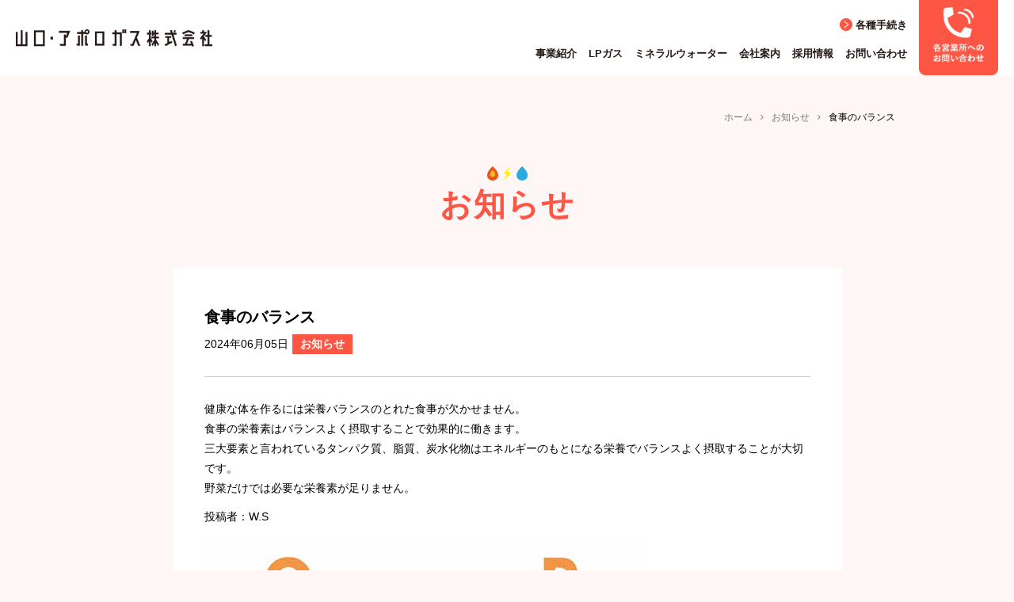

--- FILE ---
content_type: text/html; charset=UTF-8
request_url: https://apollogas.net/cat_news/3616/
body_size: 5308
content:
<!DOCTYPE html>
<html dir="ltr" lang="ja" prefix="og: https://ogp.me/ns#" class="no-js">
<head>
<meta charset="utf-8">
<meta http-equiv="X-UA-Compatible" content="IE=edge"/>
<meta name="format-detection" content="telephone=no">
<meta name="viewport" content="width=device-width user-scalable=no">

<link rel="preconnect" href="https://fonts.googleapis.com">
<link rel="preconnect" href="https://fonts.gstatic.com" crossorigin>
<link href="https://fonts.googleapis.com/css2?family=Viga&display=swap" rel="stylesheet">
<link rel="shortcut icon" href="https://apollogas.net/wp-content/themes/apollogas-new/favicon.ico">
<link href="https://maxcdn.bootstrapcdn.com/font-awesome/4.7.0/css/font-awesome.min.css" rel="stylesheet">
<link rel="stylesheet" href="https://apollogas.net/wp-content/themes/apollogas-new/style.css">
<script src="https://apollogas.net/wp-content/themes/apollogas-new/assets/js/jquery-2.1.3.js"></script>
<script src="https://apollogas.net/wp-content/themes/apollogas-new/assets/js/scroll-hint.min.js"></script>
<script src="https://apollogas.net/wp-content/themes/apollogas-new/assets/js/all.min.js"></script>
<!-- Google tag (gtag.js) -->
<script async src="https://www.googletagmanager.com/gtag/js?id=G-76SGTXQ9Y9"></script>
<script>
  window.dataLayer = window.dataLayer || [];
  function gtag(){dataLayer.push(arguments);}
  gtag('js', new Date());

  gtag('config', 'G-76SGTXQ9Y9');
</script>
	
	<!--[if lt IE 9]>
<script src="//cdnjs.cloudflare.com/ajax/libs/html5shiv/3.7.2/html5shiv.min.js"></script>
<script src="//cdnjs.cloudflare.com/ajax/libs/respond.js/1.4.2/respond.min.js"></script>
<![endif]-->

		<!-- All in One SEO 4.6.8.1 - aioseo.com -->
		<title>食事のバランス | 山口・アポロガス株式会社</title>
		<meta name="robots" content="max-image-preview:large" />
		<link rel="canonical" href="https://apollogas.net/cat_news/3616/" />
		<meta name="generator" content="All in One SEO (AIOSEO) 4.6.8.1" />
		<meta property="og:locale" content="ja_JP" />
		<meta property="og:site_name" content="山口・アポロガス株式会社" />
		<meta property="og:type" content="article" />
		<meta property="og:title" content="食事のバランス | 山口・アポロガス株式会社" />
		<meta property="og:url" content="https://apollogas.net/cat_news/3616/" />
		<meta property="article:published_time" content="2024-06-04T22:53:06+00:00" />
		<meta property="article:modified_time" content="2024-06-04T22:53:06+00:00" />
		<meta name="twitter:card" content="summary" />
		<meta name="twitter:title" content="食事のバランス | 山口・アポロガス株式会社" />
		<meta name="google" content="nositelinkssearchbox" />
		<script type="application/ld+json" class="aioseo-schema">
			{"@context":"https:\/\/schema.org","@graph":[{"@type":"Article","@id":"https:\/\/apollogas.net\/cat_news\/3616\/#article","name":"\u98df\u4e8b\u306e\u30d0\u30e9\u30f3\u30b9 | \u5c71\u53e3\u30fb\u30a2\u30dd\u30ed\u30ac\u30b9\u682a\u5f0f\u4f1a\u793e","headline":"\u98df\u4e8b\u306e\u30d0\u30e9\u30f3\u30b9","author":{"@id":"https:\/\/apollogas.net\/author\/admin\/#author"},"publisher":{"@id":"https:\/\/apollogas.net\/#organization"},"image":{"@type":"ImageObject","url":"https:\/\/apollogas.net\/wp-content\/uploads\/2024\/06\/image0.jpeg","width":554,"height":554},"datePublished":"2024-06-05T07:53:06+09:00","dateModified":"2024-06-05T07:53:06+09:00","inLanguage":"ja","mainEntityOfPage":{"@id":"https:\/\/apollogas.net\/cat_news\/3616\/#webpage"},"isPartOf":{"@id":"https:\/\/apollogas.net\/cat_news\/3616\/#webpage"},"articleSection":"\u304a\u77e5\u3089\u305b"},{"@type":"BreadcrumbList","@id":"https:\/\/apollogas.net\/cat_news\/3616\/#breadcrumblist","itemListElement":[{"@type":"ListItem","@id":"https:\/\/apollogas.net\/#listItem","position":1,"name":"\u5bb6","item":"https:\/\/apollogas.net\/","nextItem":"https:\/\/apollogas.net\/category\/cat_news\/#listItem"},{"@type":"ListItem","@id":"https:\/\/apollogas.net\/category\/cat_news\/#listItem","position":2,"name":"\u304a\u77e5\u3089\u305b","previousItem":"https:\/\/apollogas.net\/#listItem"}]},{"@type":"Organization","@id":"https:\/\/apollogas.net\/#organization","name":"\u5c71\u53e3\u30fb\u30a2\u30dd\u30ed\u30ac\u30b9\u682a\u5f0f\u4f1a\u793e","url":"https:\/\/apollogas.net\/"},{"@type":"Person","@id":"https:\/\/apollogas.net\/author\/admin\/#author","url":"https:\/\/apollogas.net\/author\/admin\/","name":"admin","image":{"@type":"ImageObject","@id":"https:\/\/apollogas.net\/cat_news\/3616\/#authorImage","url":"https:\/\/secure.gravatar.com\/avatar\/82f03ebade3d831fe433d2f187fa8579?s=96&d=mm&r=g","width":96,"height":96,"caption":"admin"}},{"@type":"WebPage","@id":"https:\/\/apollogas.net\/cat_news\/3616\/#webpage","url":"https:\/\/apollogas.net\/cat_news\/3616\/","name":"\u98df\u4e8b\u306e\u30d0\u30e9\u30f3\u30b9 | \u5c71\u53e3\u30fb\u30a2\u30dd\u30ed\u30ac\u30b9\u682a\u5f0f\u4f1a\u793e","inLanguage":"ja","isPartOf":{"@id":"https:\/\/apollogas.net\/#website"},"breadcrumb":{"@id":"https:\/\/apollogas.net\/cat_news\/3616\/#breadcrumblist"},"author":{"@id":"https:\/\/apollogas.net\/author\/admin\/#author"},"creator":{"@id":"https:\/\/apollogas.net\/author\/admin\/#author"},"image":{"@type":"ImageObject","url":"https:\/\/apollogas.net\/wp-content\/uploads\/2024\/06\/image0.jpeg","@id":"https:\/\/apollogas.net\/cat_news\/3616\/#mainImage","width":554,"height":554},"primaryImageOfPage":{"@id":"https:\/\/apollogas.net\/cat_news\/3616\/#mainImage"},"datePublished":"2024-06-05T07:53:06+09:00","dateModified":"2024-06-05T07:53:06+09:00"},{"@type":"WebSite","@id":"https:\/\/apollogas.net\/#website","url":"https:\/\/apollogas.net\/","name":"\u5c71\u53e3\u30fb\u30a2\u30dd\u30ed\u30ac\u30b9\u682a\u5f0f\u4f1a\u793e","inLanguage":"ja","publisher":{"@id":"https:\/\/apollogas.net\/#organization"}}]}
		</script>
		<!-- All in One SEO -->

<link rel='dns-prefetch' href='//www.google.com' />
<link rel='dns-prefetch' href='//s.w.org' />
<link rel="alternate" type="application/rss+xml" title="山口・アポロガス株式会社 &raquo; 食事のバランス のコメントのフィード" href="https://apollogas.net/cat_news/3616/feed/" />
<link rel='stylesheet' id='wp-block-library-css'  href='https://apollogas.net/wp-includes/css/dist/block-library/style.min.css?ver=5.3.20' type='text/css' media='all' />
<link rel='stylesheet' id='contact-form-7-css'  href='https://apollogas.net/wp-content/plugins/contact-form-7/includes/css/styles.css?ver=5.1.1' type='text/css' media='all' />
<script type='text/javascript' src='https://apollogas.net/wp-includes/js/jquery/jquery.js?ver=1.12.4-wp'></script>
<script type='text/javascript' src='https://apollogas.net/wp-includes/js/jquery/jquery-migrate.min.js?ver=1.4.1'></script>
<link rel='https://api.w.org/' href='https://apollogas.net/wp-json/' />
<link rel="EditURI" type="application/rsd+xml" title="RSD" href="https://apollogas.net/xmlrpc.php?rsd" />
<link rel="wlwmanifest" type="application/wlwmanifest+xml" href="https://apollogas.net/wp-includes/wlwmanifest.xml" /> 
<link rel='prev' title='業務用厨房施設における一酸化炭素中毒事故防止のための注意事項' href='https://apollogas.net/cat_news/3609/' />
<link rel='next' title='ウォーターサーバー' href='https://apollogas.net/cat_news/3621/' />
<meta name="generator" content="WordPress 5.3.20" />
<link rel='shortlink' href='https://apollogas.net/?p=3616' />
<link rel="alternate" type="application/json+oembed" href="https://apollogas.net/wp-json/oembed/1.0/embed?url=https%3A%2F%2Fapollogas.net%2Fcat_news%2F3616%2F" />
<link rel="alternate" type="text/xml+oembed" href="https://apollogas.net/wp-json/oembed/1.0/embed?url=https%3A%2F%2Fapollogas.net%2Fcat_news%2F3616%2F&#038;format=xml" />
</head>
<body class="post-template-default single single-post postid-3616 single-format-standard drawer drawer--right">
<header class="header">

  <div class="header_container">
    <h1 class="header_logo"><a href="https://apollogas.net"><img src="https://apollogas.net/wp-content/themes/apollogas-new/assets/img/header_logo.png" alt="山口・アポロガス株式会社" width="320"></a></h1>
    <div class="header_right">
      <div class="header_right_content">
        <ul class="header_btns">
          <li class="header_btns_item"><a href="https://apollogas.net/procedure/">各種手続き</a></li>
          <!-- <li class="header_btns_item header_btns_item--small"><a href="https://www.erex.co.jp/erex_portal/login/customer" target="_blank">アポロでんきご契約者<br>ログインページ</a></li> -->
          <!-- <li class="header_btns_item header_btns_item--small"><a href="https://apollogas.net/kodateweb/">一般家庭（戸建て）のお客様<br>Web会員サイト登録完了ページ</a></li> -->
          <!-- <li class="header_btns_item header_btns_item--small"><a href="https://apollogas.net/kodatedenki/">一般家庭（戸建て）のお客様<br>アポロでんきご契約完了メールはこちら</a></li> -->
        </ul>
        <nav class="header_navi">
          <ul class="header_navi_list">
            <li class="header_navi_list_item"><a href="https://apollogas.net/service/">事業紹介</a></li>
            <!-- <li class="header_navi_list_item"><a href="https://apollogas.net/plan/">お得なセットプラン</a></li> -->
            <!-- <li class="header_navi_list_item"><a href="https://apollogas.net/service/electricity/">アポロでんき</a></li> -->
            <li class="header_navi_list_item"><a href="https://apollogas.net/service/gas/">LPガス</a></li>
            <li class="header_navi_list_item"><a href="https://apollogas.net/service/water/">ミネラルウォーター</a></li>
            <li class="header_navi_list_item"><a href="https://apollogas.net/company/">会社案内</a></li>
            <li class="header_navi_list_item"><a href="https://apollogas.net/recruit/">採用情報</a></li>
            <li class="header_navi_list_item"><a href="https://apollogas.net/contact/">お問い合わせ</a></li>
          </ul>
        </nav>
      </div>
      <div class="header_contact">
        <a href="https://apollogas.net/company/office/">
          <img src="https://apollogas.net/wp-content/themes/apollogas-new/assets/img/header_btn.png" alt="各営業所へのお問い合わせ" width="100">
        </a>
      </div>
    </div>

  </div>

  <button type="button" class="drawer-toggle drawer-hamburger">
    <span class="sr-only">toggle navigation</span>
    <span class="drawer-hamburger-icon"></span>
  </button>

  <nav class="drawer-nav" role="navigation">
    <ul class="drawer-menu">
      <li><a class="drawer-menu-item" href="https://apollogas.net/service/">事業紹介</a></li>
      <!-- <li><a class="drawer-menu-item" href="https://apollogas.net/plan/">お得なセットプラン</a></li> -->
      <!-- <li><a class="drawer-menu-item" href="https://apollogas.net/service/electricity/">アポロでんき</a></li> -->
      <li><a class="drawer-menu-item" href="https://apollogas.net/service/gas/">LPガス</a></li>
      <li><a class="drawer-menu-item" href="https://apollogas.net/service/water/">ミネラルウォーター</a></li>
      <li><a class="drawer-menu-item" href="https://apollogas.net/company/">会社案内</a></li>
      <li><a class="drawer-menu-item" href="https://apollogas.net/procedure/">各種手続き</a></li>
      <!-- <li><a class="drawer-menu-item" href="https://www.erex.co.jp/erex_portal/login/customer" target="_blank">アポロでんきご契約者<br>ログインページ</a></li>
      <li><a class="drawer-menu-item" href="https://apollogas.net/kodateweb/">一般家庭（戸建て）のお客様<br>Web会員サイト登録完了ページ</a></li>
      <li><a class="drawer-menu-item" href="https://apollogas.net/kodatedenki/">一般家庭（戸建て）のお客様<br>アポロでんきご契約完了メールはこちら</a></li> -->
      <li><a class="drawer-menu-item" href="https://apollogas.net/recruit/">採用情報</a></li>
      <li><a class="drawer-menu-item" href="https://apollogas.net/company/office/">各営業所へのお問い合わせ</a></li>
      <li><a class="drawer-menu-item" href="https://apollogas.net/contact/">お問い合わせ</a></li>
    </ul>
  </nav>

</header>

<div id="breadcrumb" class="cf"><div class="bread-container"><span itemscope itemtype="http://data-vocabulary.org/Breadcrumb"><a href="https://apollogas.net" itemprop="url"><span itemprop="title">ホーム</span></a></span><span itemscope itemtype="http://data-vocabulary.org/Breadcrumb"><a href="https://apollogas.net/category/cat_news/" itemprop="url"><span itemprop="title">お知らせ</span></a></span><span>食事のバランス</span></div></div>
  <main class="main single">

    <div class="single_outer">

    <h1 class="heading-ptn-02">お知らせ</h1>

    <div class="single_container">
            
      <h2 class="single_title">食事のバランス</h2>

      <div class="single_tag">
          <time class="single_tag_time" datetime="2024-06-05">2024年06月05日</time>
                  <p class="single_tag_cat cat_news">お知らせ</p>
              </div>

      <div class="single_content">
        <p>健康な体を作るには栄養バランスのとれた食事が欠かせません。<br />
食事の栄養素はバランスよく摂取することで効果的に働きます。<br />
三大要素と言われているタンパク質、脂質、炭水化物はエネルギーのもとになる栄養でバランスよく摂取することが大切です。<br />
野菜だけでは必要な栄養素が足りません。</p>
<p>投稿者：W.S</p>
<p><img class="alignnone size-full wp-image-3617" src="https://apollogas.net/wp-content/uploads/2024/06/image0.jpeg" alt="" width="554" height="554" srcset="https://apollogas.net/wp-content/uploads/2024/06/image0.jpeg 554w, https://apollogas.net/wp-content/uploads/2024/06/image0-e1717541579521-340x340.jpeg 340w" sizes="(max-width: 554px) 100vw, 554px" /></p>
      </div>

      <div class="single_btn">
        <a href="https://apollogas.net/archive/" class="single_btn_item">お知らせ一覧</a>
      </div>

                </div>

  </div>

  </main>

<footer class="footer">
  <div class="page-top"><a href="#"><img src="https://apollogas.net/wp-content/themes/apollogas-new/assets/img/top_back_icon.png" alt="TOPへ" width="56"></a></div>
  <div class="footer_container">
    <nav class="footer_navi">
      <ul class="footer_navi_list">
        <li class="footer_navi_list_item"><a href="https://apollogas.net">TOP</a></li>
        <li class="footer_navi_list_item"><a href="https://apollogas.net/service/">事業紹介</a></li>
        <!-- <li class="footer_navi_list_item"><a href="https://apollogas.net/plan/">お得なセットプラン</a></li> -->
        <li class="footer_navi_list_item"><a href="https://apollogas.net/procedure/">各種手続き</a></li>
        <!-- <li class="footer_navi_list_item"><a href="https://apollogas.net/service/electricity/">アポロでんき</a></li> -->
        <li class="footer_navi_list_item"><a href="https://apollogas.net/service/gas/">LPガス</a></li>
        <li class="footer_navi_list_item"><a href="https://apollogas.net/service/water/">ミネラルウォーター</a></li>
        <li class="footer_navi_list_item"><a href="https://apollogas.net/company/">会社案内</a></li>
        <li class="footer_navi_list_item"><a href="https://apollogas.net/contact/">お問い合わせ</a></li>
      </ul>
    </nav>
    <ul class="footer_sub-navi">
      <li class="footer_sub-navi_item"><a href="https://apollogas.net/recruit/">採用情報</a></li>
      <li class="footer_sub-navi_item"><a href="https://apollogas.net/privacy/">個人情報保護方針</a></li>
      <li class="footer_sub-navi_item"><a href="https://apollogas.net/sitemap/">サイトマップ</a></li>
    </ul>
    <p class="footer_logo"><a href="https://apollogas.net"><img src="https://apollogas.net/wp-content/themes/apollogas-new/assets/img/footer_logo.png" alt="山口・アポロガス株式会社" width="247"></a></p>
    <p class="footer_info">〒755-0063 宇部市南浜町１丁目２番 27 号　　<br class="sp">平日 9:00 〜 18:00　土日祝 9:00 〜 17:00（年中無休）</p>
  </div>
  <small class="footer_copy">Copyright 山口・アポロガス 株式会社 2021. All Rights Reserved.</small>
</footer>
<script type='text/javascript'>
/* <![CDATA[ */
var wpcf7 = {"apiSettings":{"root":"https:\/\/apollogas.net\/wp-json\/contact-form-7\/v1","namespace":"contact-form-7\/v1"}};
/* ]]> */
</script>
<script type='text/javascript' src='https://apollogas.net/wp-content/plugins/contact-form-7/includes/js/scripts.js?ver=5.1.1'></script>
<script type='text/javascript'>
var renderInvisibleReCaptcha = function() {

    for (var i = 0; i < document.forms.length; ++i) {
        var form = document.forms[i];
        var holder = form.querySelector('.inv-recaptcha-holder');

        if (null === holder) continue;
		holder.innerHTML = '';

         (function(frm){
			var cf7SubmitElm = frm.querySelector('.wpcf7-submit');
            var holderId = grecaptcha.render(holder,{
                'sitekey': '6Lez8Z4UAAAAABp2_FmnYuDdukbzSBBj0EUmoHGD', 'size': 'invisible', 'badge' : 'inline',
                'callback' : function (recaptchaToken) {
					if((null !== cf7SubmitElm) && (typeof jQuery != 'undefined')){jQuery(frm).submit();grecaptcha.reset(holderId);return;}
					 HTMLFormElement.prototype.submit.call(frm);
                },
                'expired-callback' : function(){grecaptcha.reset(holderId);}
            });

			if(null !== cf7SubmitElm && (typeof jQuery != 'undefined') ){
				jQuery(cf7SubmitElm).off('click').on('click', function(clickEvt){
					clickEvt.preventDefault();
					grecaptcha.execute(holderId);
				});
			}
			else
			{
				frm.onsubmit = function (evt){evt.preventDefault();grecaptcha.execute(holderId);};
			}


        })(form);
    }
};
</script>
<script type='text/javascript' async defer src='https://www.google.com/recaptcha/api.js?onload=renderInvisibleReCaptcha&#038;render=explicit&#038;hl=ja'></script>
<script type='text/javascript' src='https://apollogas.net/wp-includes/js/wp-embed.min.js?ver=5.3.20'></script>
</body>
</html>


--- FILE ---
content_type: text/css
request_url: https://apollogas.net/wp-content/themes/apollogas-new/style.css
body_size: 27612
content:
@charset "UTF-8";
/* Theme Name: apollogas-new */
html { box-sizing: border-box; }

*, *::after, *::before { box-sizing: inherit; }

button, [type='button'], [type='reset'], [type='submit'] { appearance: none; background-color: #333; border: 0; border-radius: 3px; color: #fff; cursor: pointer; display: inline-block; font-family: -apple-system, BlinkMacSystemFont, "Avenir Next", "Avenir", "Segoe UI", "Lucida Grande", "Helvetica Neue", "Helvetica", "Fira Sans", "Roboto", "Noto", "Droid Sans", "Cantarell", "Oxygen", "Ubuntu", "Franklin Gothic Medium", "Century Gothic", "Liberation Sans", sans-serif; font-size: 16px; -webkit-font-smoothing: antialiased; font-weight: 600; line-height: 1; padding: 0.8em 1.6em; text-align: center; text-decoration: none; transition: background-color 150ms ease; user-select: none; vertical-align: middle; white-space: nowrap; }

button:hover, [type='button']:hover, [type='reset']:hover, [type='submit']:hover { background-color: #292929; color: #fff; }

button:focus, [type='button']:focus, [type='reset']:focus, [type='submit']:focus { outline: 3px solid rgba(51, 51, 51, 0.6); outline-offset: 2px; }

button:disabled, [type='button']:disabled, [type='reset']:disabled, [type='submit']:disabled { cursor: not-allowed; opacity: 0.5; }

button:disabled:hover, [type='button']:disabled:hover, [type='reset']:disabled:hover, [type='submit']:disabled:hover { background-color: #333; }

fieldset { background-color: transparent; border: 0; margin: 0; padding: 0; }

legend { font-weight: 600; margin-bottom: 0.4em; padding: 0; }

label { display: block; font-weight: 600; margin-bottom: 0.4em; }

input, select, textarea { display: block; font-family: -apple-system, BlinkMacSystemFont, "Avenir Next", "Avenir", "Segoe UI", "Lucida Grande", "Helvetica Neue", "Helvetica", "Fira Sans", "Roboto", "Noto", "Droid Sans", "Cantarell", "Oxygen", "Ubuntu", "Franklin Gothic Medium", "Century Gothic", "Liberation Sans", sans-serif; font-size: 16px; }

[type='color'], [type='date'], [type='datetime'], [type='datetime-local'], [type='email'], [type='month'], [type='number'], [type='password'], [type='search'], [type='tel'], [type='text'], [type='time'], [type='url'], [type='week'], input:not([type]), textarea { appearance: none; background-color: #fff; border: 1px solid #ddd; border-radius: 3px; box-shadow: inset 0 1px 3px rgba(0, 0, 0, 0.06); box-sizing: border-box; margin-bottom: 0.8em; padding: 0.53333em; transition: border-color 150ms ease; width: 100%; }

[type='color']:hover, [type='date']:hover, [type='datetime']:hover, [type='datetime-local']:hover, [type='email']:hover, [type='month']:hover, [type='number']:hover, [type='password']:hover, [type='search']:hover, [type='tel']:hover, [type='text']:hover, [type='time']:hover, [type='url']:hover, [type='week']:hover, input:not([type]):hover, textarea:hover { border-color: #b1b1b1; }

[type='color']:focus, [type='date']:focus, [type='datetime']:focus, [type='datetime-local']:focus, [type='email']:focus, [type='month']:focus, [type='number']:focus, [type='password']:focus, [type='search']:focus, [type='tel']:focus, [type='text']:focus, [type='time']:focus, [type='url']:focus, [type='week']:focus, input:not([type]):focus, textarea:focus { border-color: #333; box-shadow: inset 0 1px 3px rgba(0, 0, 0, 0.06), 0 0 5px rgba(51, 51, 51, 0.7); outline: none; }

[type='color']:disabled, [type='date']:disabled, [type='datetime']:disabled, [type='datetime-local']:disabled, [type='email']:disabled, [type='month']:disabled, [type='number']:disabled, [type='password']:disabled, [type='search']:disabled, [type='tel']:disabled, [type='text']:disabled, [type='time']:disabled, [type='url']:disabled, [type='week']:disabled, input:not([type]):disabled, textarea:disabled { background-color: #f2f2f2; cursor: not-allowed; }

[type='color']:disabled:hover, [type='date']:disabled:hover, [type='datetime']:disabled:hover, [type='datetime-local']:disabled:hover, [type='email']:disabled:hover, [type='month']:disabled:hover, [type='number']:disabled:hover, [type='password']:disabled:hover, [type='search']:disabled:hover, [type='tel']:disabled:hover, [type='text']:disabled:hover, [type='time']:disabled:hover, [type='url']:disabled:hover, [type='week']:disabled:hover, input:not([type]):disabled:hover, textarea:disabled:hover { border: 1px solid #ddd; }

[type='color']::placeholder, [type='date']::placeholder, [type='datetime']::placeholder, [type='datetime-local']::placeholder, [type='email']::placeholder, [type='month']::placeholder, [type='number']::placeholder, [type='password']::placeholder, [type='search']::placeholder, [type='tel']::placeholder, [type='text']::placeholder, [type='time']::placeholder, [type='url']::placeholder, [type='week']::placeholder, input:not([type])::placeholder, textarea::placeholder { color: #666666; }

textarea { resize: vertical; }

[type="checkbox"], [type="radio"] { display: inline; margin-right: 0.4em; }

[type="file"] { margin-bottom: 0.8em; width: 100%; }

select { margin-bottom: 0.8em; width: 100%; }

[type="checkbox"]:focus, [type="radio"]:focus, [type="file"]:focus, select:focus { outline: 3px solid rgba(51, 51, 51, 0.6); outline-offset: 2px; }

html { box-sizing: border-box; }

*, *::before, *::after { box-sizing: inherit; }

html, body { height: 100%; }

body { margin: 0; }

ul, ol { list-style-type: none; margin: 0; padding: 0; }

dl { margin: 0; }

dt { font-weight: 600; margin: 0; }

dd { margin: 0; }

figure { margin: 0; }

img, picture { margin: 0; max-width: 100%; }

table { border-collapse: collapse; margin: 0.8em 0; table-layout: fixed; width: 100%; }

th { border-bottom: 1px solid #a6a6a6; font-weight: 600; padding: 0.8em 0; text-align: left; }

td { border-bottom: 1px solid #ddd; padding: 0.8em 0; }

tr, td, th { vertical-align: middle; }

html { color: #000; font-family: YuGothic, "Yu Gothic", "Hiragino Kaku Gothic ProN", "ヒラギノ角ゴ ProN W3", "ヒラギノ角ゴシック", "Hiragino Sans", "メイリオ", Meiryo, "Meiryo UI", "ＭＳ Ｐゴシック", "MS PGothic", sans-serif; font-size: 62.5%; line-height: 1.8; }

body { font-size: 1.4rem; width: 100%; }

h1, h2, h3, h4, h5, h6 { font-family: YuGothic, "Yu Gothic", "Hiragino Kaku Gothic ProN", "ヒラギノ角ゴ ProN W3", "ヒラギノ角ゴシック", "Hiragino Sans", "メイリオ", Meiryo, "Meiryo UI", "ＭＳ Ｐゴシック", "MS PGothic", sans-serif; font-size: 1.25em; line-height: 1.2; margin: 0 0 0.8em; font-weight: normal; }

p { margin: 0 0 0.8em; }

a { color: #333; text-decoration-skip: ink; transition: color 150ms ease; text-decoration: none; }

a:hover { opacity: 0.8; -webkit-transition: all 300ms ease-in-out; transition: all 300ms ease-in-out; }

hr { border-bottom: 1px solid #ddd; border-left: 0; border-right: 0; border-top: 0; margin: 1.6em 0; }

img { max-width: 100%; height: auto; vertical-align: top; line-height: 1; }

@keyframes scroll-hint-appear { 0% { transform: translateX(40px);
    opacity: 0; }
  10% { opacity: 1; }
  50%, 100% { transform: translateX(-40px);
    opacity: 0; } }

.scroll-hint.is-right-scrollable { background: linear-gradient(270deg, rgba(0, 0, 0, 0.15) 0, rgba(0, 0, 0, 0) 16px, rgba(0, 0, 0, 0)); }

.scroll-hint.is-right-scrollable.is-left-scrollable { background: linear-gradient(90deg, rgba(0, 0, 0, 0.15) 0, rgba(0, 0, 0, 0) 16px, rgba(0, 0, 0, 0)), linear-gradient(270deg, rgba(0, 0, 0, 0.15) 0, rgba(0, 0, 0, 0) 16px, rgba(0, 0, 0, 0)); }

.scroll-hint.is-left-scrollable { background: linear-gradient(90deg, rgba(0, 0, 0, 0.15) 0, rgba(0, 0, 0, 0) 16px, rgba(0, 0, 0, 0)); }

.scroll-hint-icon { position: absolute; top: calc(50% - 25px); left: calc(50% - 60px); box-sizing: border-box; width: 120px; height: 80px; border-radius: 5px; transition: opacity .3s; opacity: 0; background: rgba(0, 0, 0, 0.7); text-align: center; padding: 20px 10px 10px 10px; }

.scroll-hint-icon-wrap { position: absolute; top: 0; left: 0; width: 100%; height: 100%; max-height: 100%; pointer-events: none; }

.scroll-hint-text { font-size: 10px; color: #FFF; margin-top: 5px; }

.scroll-hint-icon-wrap.is-active .scroll-hint-icon { opacity: .8; }

.scroll-hint-icon:before { display: inline-block; width: 40px; height: 40px; color: #FFF; vertical-align: middle; text-align: center; content: ""; background-size: contain; background-position: center center; background-repeat: no-repeat; background-image: url([data-uri]); }

.scroll-hint-icon:after { content: ""; width: 34px; height: 14px; display: block; position: absolute; top: 10px; left: 50%; margin-left: -20px; background-repeat: no-repeat; background-image: url([data-uri]); opacity: 0; transition-delay: 2.4s; }

.scroll-hint-icon-wrap.is-active .scroll-hint-icon:after { opacity: 1; }

.scroll-hint-icon-wrap.is-active .scroll-hint-icon:before { animation: scroll-hint-appear 1.2s linear; animation-iteration-count: 2; }

.scroll-hint-icon-white { background-color: #FFF; box-shadow: 0 4px 5px rgba(0, 0, 0, 0.4); }

.scroll-hint-icon-white:before { background-image: url([data-uri]); }

.scroll-hint-icon-white:after { background-image: url([data-uri]); }

.scroll-hint-icon-white .scroll-hint-text { color: #000; }

/* ---------- content-width ---------- */
/* ---------- breakpoints ---------- */
/* ---------- gutter ---------- */
/*!------------------------------------*\ Base \*!------------------------------------*/
.drawer-nav { position: fixed; z-index: 101; top: 0; overflow: hidden; width: 16.25rem; height: 100%; color: #222; background-color: #fff; }

.drawer-brand { font-size: 1.5rem; font-weight: bold; line-height: 3.75rem; display: block; padding-right: 0.75rem; padding-left: 0.75rem; text-decoration: none; color: #222; }

.drawer-menu { margin: 0; padding: 0; list-style: none; }

.drawer-menu-item { font-size: 1rem; display: block; padding: 0.75rem; text-decoration: none; color: #222; }

.drawer-menu-item:hover { text-decoration: underline; color: #555; background-color: transparent; }

/*! overlay */
.drawer-overlay { position: fixed; z-index: 100; top: 0; left: 0; display: none; width: 100%; height: 100%; background-color: rgba(0, 0, 0, 0.2); }

.drawer-open .drawer-overlay { display: block; }

/*!------------------------------------*\ Top \*!------------------------------------*/
.drawer--top .drawer-nav { top: -100%; left: 0; width: 100%; height: auto; max-height: 100%; transition: top 0.6s cubic-bezier(0.19, 1, 0.22, 1); }

.drawer--top.drawer-open .drawer-nav { top: 0; }

.drawer--top .drawer-hamburger, .drawer--top.drawer-open .drawer-hamburger { right: 0; }

/*!------------------------------------*\
    Left
\*!------------------------------------*/
.drawer--left .drawer-nav { left: -16.25rem; transition: left 0.6s cubic-bezier(0.19, 1, 0.22, 1); }

.drawer--left.drawer-open .drawer-nav, .drawer--left .drawer-hamburger, .drawer--left.drawer-open .drawer-navbar .drawer-hamburger { left: 0; }

.drawer--left.drawer-open .drawer-hamburger { left: 16.25rem; }

/*!------------------------------------*\
    Right
\*!------------------------------------*/
.drawer--right .drawer-nav { right: -16.25rem; transition: right 0.6s cubic-bezier(0.19, 1, 0.22, 1); }

.drawer--right.drawer-open .drawer-nav, .drawer--right .drawer-hamburger, .drawer--right.drawer-open .drawer-navbar .drawer-hamburger { right: 0; }

.drawer--right.drawer-open .drawer-hamburger { right: 16.25rem; }

/*!------------------------------------*\ Hamburger \*!------------------------------------*/
.drawer-hamburger { position: fixed; z-index: 104; top: 0; display: block; box-sizing: content-box; width: 2rem; padding: 0; padding-top: 18px; padding-right: 0.75rem; padding-bottom: 30px; padding-left: 0.75rem; transition: all 0.6s cubic-bezier(0.19, 1, 0.22, 1); transform: translate3d(0, 0, 0); border: 0; outline: 0; background-color: transparent; }

.drawer-hamburger:hover { cursor: pointer; background-color: transparent; }

.drawer-hamburger-icon { position: relative; display: block; margin-top: 10px; }

.drawer-hamburger-icon, .drawer-hamburger-icon:before, .drawer-hamburger-icon:after { width: 100%; height: 2px; transition: all 0.6s cubic-bezier(0.19, 1, 0.22, 1); background-color: #222; }

.drawer-hamburger-icon:before, .drawer-hamburger-icon:after { position: absolute; top: -10px; left: 0; content: ' '; }

.drawer-hamburger-icon:after { top: 10px; }

.drawer-open .drawer-hamburger-icon { background-color: transparent; }

.drawer-open .drawer-hamburger-icon:before, .drawer-open .drawer-hamburger-icon:after { top: 0; }

.drawer-open .drawer-hamburger-icon:before { transform: rotate(45deg); }

.drawer-open .drawer-hamburger-icon:after { transform: rotate(-45deg); }

/*!------------------------------------*\ accessibility \*!------------------------------------*/
/*! Only display content to screen readers See: http://a11yproject.com/posts/how-to-hide-content */
.sr-only { position: absolute; overflow: hidden; clip: rect(0, 0, 0, 0); width: 1px; height: 1px; margin: -1px; padding: 0; border: 0; }

/*! Use in conjunction with .sr-only to only display content when it's focused. Useful for "Skip to main content" links; see http://www.w3.org/TR/2013/NOTE-WCAG20-TECHS-20130905/G1 Credit: HTML5 Boilerplate */
.sr-only-focusable:active, .sr-only-focusable:focus { position: static; overflow: visible; clip: auto; width: auto; height: auto; margin: 0; }

/*!------------------------------------*\ Sidebar \*!------------------------------------*/
.drawer--sidebar { background-color: #fff; }

.drawer--sidebar .drawer-contents { background-color: #fff; }

@media (min-width: 64em) { .drawer--sidebar .drawer-hamburger { display: none; visibility: hidden; }
  .drawer--sidebar .drawer-nav { display: block; transform: none; position: fixed; width: 12.5rem; height: 100%; }
  /*! Left */
  .drawer--sidebar.drawer--left .drawer-nav { left: 0; border-right: 1px solid #ddd; }
  .drawer--sidebar.drawer--left .drawer-contents { margin-left: 12.5rem; }
  /*! Right */
  .drawer--sidebar.drawer--right .drawer-nav { right: 0; border-left: 1px solid #ddd; }
  .drawer--sidebar.drawer--right .drawer-contents { margin-right: 12.5rem; }
  /*! container */
  .drawer--sidebar .drawer-container { max-width: 48rem; } }

@media (min-width: 75em) { .drawer--sidebar .drawer-nav { width: 16.25rem; }
  .drawer--sidebar.drawer--left .drawer-contents { margin-left: 16.25rem; }
  .drawer--sidebar.drawer--right .drawer-contents { margin-right: 16.25rem; }
  /*! container */
  .drawer--sidebar .drawer-container { max-width: 60rem; } }

/*!------------------------------------*\ Navbar \*!------------------------------------*/
.drawer--navbarTopGutter { padding-top: 3.75rem; }

.drawer-navbar .drawer-navbar-header { border-bottom: 1px solid #ddd; background-color: #fff; }

.drawer-navbar { z-index: 102; top: 0; width: 100%; }

/*! .drawer-navbar modifier */
.drawer-navbar--fixed { position: fixed; }

.drawer-navbar-header { position: relative; z-index: 102; box-sizing: border-box; width: 100%; height: 3.75rem; padding: 0 0.75rem; text-align: center; }

.drawer-navbar .drawer-brand { line-height: 3.75rem; display: inline-block; padding-top: 0; padding-bottom: 0; text-decoration: none; }

.drawer-navbar .drawer-brand:hover { background-color: transparent; }

.drawer-navbar .drawer-nav { padding-top: 3.75rem; }

.drawer-navbar .drawer-menu { padding-bottom: 7.5rem; }

@media (min-width: 64em) { .drawer-navbar { height: 3.75rem; border-bottom: 1px solid #ddd; background-color: #fff; }
  .drawer-navbar .drawer-navbar-header { position: relative; display: block; float: left; width: auto; padding: 0; border: 0; }
  .drawer-navbar .drawer-menu--right { float: right; }
  .drawer-navbar .drawer-menu li { float: left; }
  .drawer-navbar .drawer-menu-item { line-height: 3.75rem; padding-top: 0; padding-bottom: 0; }
  .drawer-navbar .drawer-hamburger { display: none; }
  .drawer-navbar .drawer-nav { position: relative; left: 0; overflow: visible; width: auto; height: 3.75rem; padding-top: 0; transform: translate3d(0, 0, 0); }
  .drawer-navbar .drawer-menu { padding: 0; }
  /*! dropdown */
  .drawer-navbar .drawer-dropdown-menu { position: absolute; width: 16.25rem; border: 1px solid #ddd; }
  .drawer-navbar .drawer-dropdown-menu-item { padding-left: 0.75rem; } }

/*!------------------------------------*\ Dropdown \*!------------------------------------*/
.drawer-dropdown-menu { display: none; box-sizing: border-box; width: 100%; margin: 0; padding: 0; background-color: #fff; }

.drawer-dropdown-menu > li { width: 100%; list-style: none; }

.drawer-dropdown-menu-item { line-height: 3.75rem; display: block; padding: 0; padding-right: 0.75rem; padding-left: 1.5rem; text-decoration: none; color: #222; }

.drawer-dropdown-menu-item:hover { text-decoration: underline; color: #555; background-color: transparent; }

/*! open */
.drawer-dropdown.open > .drawer-dropdown-menu { display: block; }

/*! drawer-caret */
.drawer-dropdown .drawer-caret { display: inline-block; width: 0; height: 0; margin-left: 4px; transition: transform .2s ease, opacity .2s ease; transform: rotate(0deg); vertical-align: middle; border-top: 4px solid; border-right: 4px solid transparent; border-left: 4px solid transparent; }

/*! open */
.drawer-dropdown.open .drawer-caret { transform: rotate(180deg); }

/*!------------------------------------*\ Container \*!------------------------------------*/
.drawer-container { margin-right: auto; margin-left: auto; }

@media (min-width: 64em) { .drawer-container { max-width: 60rem; } }

@media (min-width: 75em) { .drawer-container { max-width: 70rem; } }

/* Slider */
.slick-slider { position: relative; display: block; box-sizing: border-box; -webkit-touch-callout: none; -webkit-user-select: none; -khtml-user-select: none; -moz-user-select: none; -ms-user-select: none; user-select: none; -ms-touch-action: pan-y; touch-action: pan-y; -webkit-tap-highlight-color: transparent; }

.slick-list { position: relative; overflow: hidden; display: block; margin: 0; padding: 0; }

.slick-list:focus { outline: none; }

.slick-list.dragging { cursor: pointer; cursor: hand; }

.slick-slider .slick-track, .slick-slider .slick-list { -webkit-transform: translate3d(0, 0, 0); -moz-transform: translate3d(0, 0, 0); -ms-transform: translate3d(0, 0, 0); -o-transform: translate3d(0, 0, 0); transform: translate3d(0, 0, 0); }

.slick-track { position: relative; left: 0; top: 0; display: block; margin-left: auto; margin-right: auto; }

.slick-track:before, .slick-track:after { content: ""; display: table; }

.slick-track:after { clear: both; }

.slick-loading .slick-track { visibility: hidden; }

.slick-slide { float: left; height: 100%; min-height: 1px; display: none; }

[dir="rtl"] .slick-slide { float: right; }

.slick-slide img { display: block; }

.slick-slide.slick-loading img { display: none; }

.slick-slide.dragging img { pointer-events: none; }

.slick-initialized .slick-slide { display: block; }

.slick-loading .slick-slide { visibility: hidden; }

.slick-vertical .slick-slide { display: block; height: auto; border: 1px solid transparent; }

.slick-arrow.slick-hidden { display: none; }

/* Slider */
.slick-loading .slick-list { background: #fff url("./ajax-loader.gif") center center no-repeat; }

/* Icons */
@font-face { font-family: "slick"; src: url("./fonts/slick.eot"); src: url("./fonts/slick.eot?#iefix") format("embedded-opentype"), url("./fonts/slick.woff") format("woff"), url("./fonts/slick.ttf") format("truetype"), url("./fonts/slick.svg#slick") format("svg"); font-weight: normal; font-style: normal; }

/* Arrows */
.slick-prev, .slick-next { position: absolute; display: block; height: 20px; width: 20px; line-height: 0px; font-size: 0px; cursor: pointer; background: transparent; color: transparent; top: 50%; -webkit-transform: translate(0, -50%); -ms-transform: translate(0, -50%); transform: translate(0, -50%); padding: 0; border: none; outline: none; }

.slick-prev:hover, .slick-prev:focus, .slick-next:hover, .slick-next:focus { outline: none; background: transparent; color: transparent; }

.slick-prev:hover:before, .slick-prev:focus:before, .slick-next:hover:before, .slick-next:focus:before { opacity: 1; }

.slick-prev.slick-disabled:before, .slick-next.slick-disabled:before { opacity: 0.25; }

.slick-prev:before, .slick-next:before { font-family: "slick"; font-size: 20px; line-height: 1; color: white; opacity: 0.75; -webkit-font-smoothing: antialiased; -moz-osx-font-smoothing: grayscale; }

.slick-prev { left: -25px; }

[dir="rtl"] .slick-prev { left: auto; right: -25px; }

.slick-prev:before { content: "←"; }

[dir="rtl"] .slick-prev:before { content: "→"; }

.slick-next { right: -25px; }

[dir="rtl"] .slick-next { left: -25px; right: auto; }

.slick-next:before { content: "→"; }

[dir="rtl"] .slick-next:before { content: "←"; }

/* Dots */
.slick-dotted.slick-slider { margin-bottom: 30px; }

.slick-dots { position: absolute; bottom: -25px; list-style: none; display: block; text-align: center; padding: 0; margin: 0; width: 100%; }

.slick-dots li { position: relative; display: inline-block; height: 20px; width: 20px; margin: 0 5px; padding: 0; cursor: pointer; }

.slick-dots li button { border: 0; background: transparent; display: block; height: 20px; width: 20px; outline: none; line-height: 0px; font-size: 0px; color: transparent; padding: 5px; cursor: pointer; }

.slick-dots li button:hover, .slick-dots li button:focus { outline: none; }

.slick-dots li button:hover:before, .slick-dots li button:focus:before { opacity: 1; }

.slick-dots li button:before { position: absolute; top: 0; left: 0; content: "•"; width: 20px; height: 20px; font-family: "slick"; font-size: 6px; line-height: 20px; text-align: center; color: black; opacity: 0.25; -webkit-font-smoothing: antialiased; -moz-osx-font-smoothing: grayscale; }

.slick-dots li.slick-active button:before { color: black; opacity: 0.75; }

/*! Modaal - accessible modals - v0.4.4 by Humaan, for all humans. http://humaan.com */
.modaal-noscroll { overflow: hidden; }

.modaal-accessible-hide { position: absolute !important; clip: rect(1px 1px 1px 1px); /* IE6, IE7 */ clip: rect(1px, 1px, 1px, 1px); padding: 0 !important; border: 0 !important; height: 1px !important; width: 1px !important; overflow: hidden; }

.modaal-overlay { position: fixed; top: 0; left: 0; width: 100%; height: 100%; z-index: 999; opacity: 0; }

.modaal-wrapper { display: block; position: fixed; top: 0; left: 0; width: 100%; height: 100%; z-index: 9999; overflow: auto; opacity: 1; box-sizing: border-box; -webkit-overflow-scrolling: touch; transition: all 0.3s ease-in-out; }

.modaal-wrapper * { box-sizing: border-box; -webkit-font-smoothing: antialiased; -moz-osx-font-smoothing: grayscale; -webkit-backface-visibility: hidden; }

.modaal-wrapper .modaal-close { border: none; background: transparent; padding: 0; -webkit-appearance: none; }

.modaal-wrapper.modaal-start_none { display: none; opacity: 1; }

.modaal-wrapper.modaal-start_fade { opacity: 0; }

.modaal-wrapper *[tabindex="0"] { outline: none !important; }

.modaal-wrapper.modaal-fullscreen { overflow: hidden; }

.modaal-outer-wrapper { display: table; position: relative; width: 100%; height: 100%; }

.modaal-fullscreen .modaal-outer-wrapper { display: block; }

.modaal-inner-wrapper { display: table-cell; width: 100%; height: 100%; position: relative; vertical-align: middle; text-align: center; padding: 80px 25px; }

.modaal-fullscreen .modaal-inner-wrapper { padding: 0; display: block; vertical-align: top; }

.modaal-container { position: relative; display: inline-block; width: 100%; margin: auto; text-align: left; color: #000; max-width: 1000px; border-radius: 0px; background: #fff; box-shadow: 0 4px 15px rgba(0, 0, 0, 0.2); cursor: auto; }

.modaal-container.is_loading { height: 100px; width: 100px; overflow: hidden; }

.modaal-fullscreen .modaal-container { max-width: none; height: 100%; overflow: auto; }

.modaal-close { position: fixed; right: 20px; top: 20px; color: #fff; cursor: pointer; opacity: 1; width: 50px; height: 50px; background: rgba(0, 0, 0, 0); border-radius: 100%; transition: all 0.2s ease-in-out; }

.modaal-close:focus, .modaal-close:hover { outline: none; background: #fff; }

.modaal-close:focus:before, .modaal-close:focus:after, .modaal-close:hover:before, .modaal-close:hover:after { background: #b93d0c; }

.modaal-close span { position: absolute !important; clip: rect(1px 1px 1px 1px); /* IE6, IE7 */ clip: rect(1px, 1px, 1px, 1px); padding: 0 !important; border: 0 !important; height: 1px !important; width: 1px !important; overflow: hidden; }

.modaal-close:before, .modaal-close:after { display: block; content: " "; position: absolute; top: 14px; left: 23px; width: 4px; height: 22px; border-radius: 4px; background: #fff; transition: background 0.2s ease-in-out; }

.modaal-close:before { transform: rotate(-45deg); }

.modaal-close:after { transform: rotate(45deg); }

.modaal-fullscreen .modaal-close { background: #afb7bc; right: 10px; top: 10px; }

.modaal-content-container { padding: 30px; }

.modaal-confirm-wrap { padding: 30px 0 0; text-align: center; font-size: 0; }

.modaal-confirm-btn { font-size: 14px; display: inline-block; margin: 0 10px; vertical-align: middle; cursor: pointer; border: none; background: transparent; }

.modaal-confirm-btn.modaal-ok { padding: 10px 15px; color: #fff; background: #555; border-radius: 3px; transition: background 0.2s ease-in-out; }

.modaal-confirm-btn.modaal-ok:hover { background: #2f2f2f; }

.modaal-confirm-btn.modaal-cancel { text-decoration: underline; }

.modaal-confirm-btn.modaal-cancel:hover { text-decoration: none; color: #2f2f2f; }

@keyframes instaReveal { 0% { opacity: 0; }
  100% { opacity: 1; } }

@-o-keyframes instaReveal { 0% { opacity: 0; }
  100% { opacity: 1; } }

@-moz-keyframes instaReveal { 0% { opacity: 0; }
  100% { opacity: 1; } }

@-webkit-keyframes instaReveal { 0% { opacity: 0; }
  100% { opacity: 1; } }

@-ms-keyframes instaReveal { 0% { opacity: 0; }
  100% { opacity: 1; } }

.modaal-instagram .modaal-container { width: auto; background: transparent; box-shadow: none !important; }

.modaal-instagram .modaal-content-container { padding: 0; background: transparent; }

.modaal-instagram .modaal-content-container > blockquote { width: 1px !important; height: 1px !important; opacity: 0 !important; }

.modaal-instagram iframe { opacity: 0; margin: -6px !important; border-radius: 0 !important; width: 1000px !important; max-width: 800px !important; box-shadow: none !important; animation: instaReveal 1s linear forwards; }

.modaal-image .modaal-inner-wrapper { padding-left: 140px; padding-right: 140px; }

.modaal-image .modaal-container { width: auto; max-width: 100%; }

.modaal-gallery-wrap { position: relative; color: #fff; }

.modaal-gallery-item { display: none; }

.modaal-gallery-item img { display: block; }

.modaal-gallery-item.is_active { display: block; }

.modaal-gallery-label { position: absolute; left: 0; width: 100%; margin: 20px 0 0; font-size: 18px; text-align: center; color: #fff; }

.modaal-gallery-label:focus { outline: none; }

.modaal-gallery-control { position: absolute; top: 50%; transform: translateY(-50%); opacity: 1; cursor: pointer; color: #fff; width: 50px; height: 50px; background: rgba(0, 0, 0, 0); border: none; border-radius: 100%; transition: all 0.2s ease-in-out; }

.modaal-gallery-control.is_hidden { opacity: 0; cursor: default; }

.modaal-gallery-control:focus, .modaal-gallery-control:hover { outline: none; background: #fff; }

.modaal-gallery-control:focus:before, .modaal-gallery-control:focus:after, .modaal-gallery-control:hover:before, .modaal-gallery-control:hover:after { background: #afb7bc; }

.modaal-gallery-control span { position: absolute !important; clip: rect(1px 1px 1px 1px); /* IE6, IE7 */ clip: rect(1px, 1px, 1px, 1px); padding: 0 !important; border: 0 !important; height: 1px !important; width: 1px !important; overflow: hidden; }

.modaal-gallery-control:before, .modaal-gallery-control:after { display: block; content: " "; position: absolute; top: 16px; left: 25px; width: 4px; height: 18px; border-radius: 4px; background: #fff; transition: background 0.2s ease-in-out; }

.modaal-gallery-control:before { margin: -5px 0 0; transform: rotate(-45deg); }

.modaal-gallery-control:after { margin: 5px 0 0; transform: rotate(45deg); }

.modaal-gallery-next-inner { left: 100%; margin-left: 40px; }

.modaal-gallery-next-outer { right: 45px; }

.modaal-gallery-prev:before, .modaal-gallery-prev:after { left: 22px; }

.modaal-gallery-prev:before { margin: 5px 0 0; transform: rotate(-45deg); }

.modaal-gallery-prev:after { margin: -5px 0 0; transform: rotate(45deg); }

.modaal-gallery-prev-inner { right: 100%; margin-right: 40px; }

.modaal-gallery-prev-outer { left: 45px; }

.modaal-video-wrap { margin: auto 50px; position: relative; }

.modaal-video-container { position: relative; padding-bottom: 56.25%; height: 0; overflow: hidden; max-width: 100%; box-shadow: 0 0 10px rgba(0, 0, 0, 0.3); background: #000; max-width: 1300px; margin-left: auto; margin-right: auto; }

.modaal-video-container iframe, .modaal-video-container object, .modaal-video-container embed { position: absolute; top: 0; left: 0; width: 100%; height: 100%; }

.modaal-iframe .modaal-content { width: 100%; height: 100%; }

.modaal-iframe-elem { width: 100%; height: 100%; display: block; }

@media only screen and (min-width: 1400px) { .modaal-video-container { padding-bottom: 0; height: 731px; } }

@media only screen and (max-width: 1140px) { .modaal-image .modaal-inner-wrapper { padding-left: 25px; padding-right: 25px; }
  .modaal-gallery-control { top: auto; bottom: 20px; transform: none; background: rgba(0, 0, 0, 0.7); }
  .modaal-gallery-control:before, .modaal-gallery-control:after { background: #fff; }
  .modaal-gallery-next { left: auto; right: 20px; }
  .modaal-gallery-prev { left: 20px; right: auto; } }

@media screen and (max-width: 900px) { .modaal-instagram iframe { width: 500px !important; } }

@media screen and (max-height: 1100px) { .modaal-instagram iframe { width: 700px !important; } }

@media screen and (max-height: 1000px) { .modaal-inner-wrapper { padding-top: 60px; padding-bottom: 60px; }
  .modaal-instagram iframe { width: 600px !important; } }

@media screen and (max-height: 900px) { .modaal-instagram iframe { width: 500px !important; }
  .modaal-video-container { max-width: 900px; max-height: 510px; } }

@media only screen and (max-width: 600px) { .modaal-instagram iframe { width: 280px !important; } }

@media only screen and (max-height: 820px) { .modaal-gallery-label { display: none; } }

.modaal-loading-spinner { background: none; position: absolute; width: 200px; height: 200px; top: 50%; left: 50%; margin: -100px 0 0 -100px; transform: scale(0.25); }

@-ms-keyframes modaal-loading-spinner { 0% { opacity: 1; -ms-transform: scale(1.5); -moz-transform: scale(1.5); -webkit-transform: scale(1.5); -o-transform: scale(1.5); transform: scale(1.5); }
  100% { opacity: .1; -ms-transform: scale(1); -moz-transform: scale(1); -webkit-transform: scale(1); -o-transform: scale(1); transform: scale(1); } }

@-moz-keyframes modaal-loading-spinner { 0% { opacity: 1;
    -ms-transform: scale(1.5);
    -moz-transform: scale(1.5);
    -webkit-transform: scale(1.5);
    -o-transform: scale(1.5);
    transform: scale(1.5); }
  100% { opacity: .1;
    -ms-transform: scale(1);
    -moz-transform: scale(1);
    -webkit-transform: scale(1);
    -o-transform: scale(1);
    transform: scale(1); } }

@-webkit-keyframes modaal-loading-spinner { 0% { opacity: 1;
    -ms-transform: scale(1.5);
    -moz-transform: scale(1.5);
    -webkit-transform: scale(1.5);
    -o-transform: scale(1.5);
    transform: scale(1.5); }
  100% { opacity: .1;
    -ms-transform: scale(1);
    -moz-transform: scale(1);
    -webkit-transform: scale(1);
    -o-transform: scale(1);
    transform: scale(1); } }

@-o-keyframes modaal-loading-spinner { 0% { opacity: 1;
    -ms-transform: scale(1.5);
    -moz-transform: scale(1.5);
    -webkit-transform: scale(1.5);
    -o-transform: scale(1.5);
    transform: scale(1.5); }
  100% { opacity: .1;
    -ms-transform: scale(1);
    -moz-transform: scale(1);
    -webkit-transform: scale(1);
    -o-transform: scale(1);
    transform: scale(1); } }

@keyframes modaal-loading-spinner { 0% { opacity: 1;
    -ms-transform: scale(1.5);
    -moz-transform: scale(1.5);
    -webkit-transform: scale(1.5);
    -o-transform: scale(1.5);
    transform: scale(1.5); }
  100% { opacity: .1;
    -ms-transform: scale(1);
    -moz-transform: scale(1);
    -webkit-transform: scale(1);
    -o-transform: scale(1);
    transform: scale(1); } }

.modaal-loading-spinner > div { width: 24px; height: 24px; margin-left: 4px; margin-top: 4px; position: absolute; }

.modaal-loading-spinner > div > div { width: 100%; height: 100%; border-radius: 15px; background: #fff; }

.modaal-loading-spinner > div:nth-of-type(1) > div { -ms-animation: modaal-loading-spinner 1s linear infinite; -moz-animation: modaal-loading-spinner 1s linear infinite; -webkit-animation: modaal-loading-spinner 1s linear infinite; -o-animation: modaal-loading-spinner 1s linear infinite; animation: modaal-loading-spinner 1s linear infinite; -ms-animation-delay: 0s; -moz-animation-delay: 0s; -webkit-animation-delay: 0s; -o-animation-delay: 0s; animation-delay: 0s; }

.modaal-loading-spinner > div:nth-of-type(2) > div, .modaal-loading-spinner > div:nth-of-type(3) > div { -ms-animation: modaal-loading-spinner 1s linear infinite; -moz-animation: modaal-loading-spinner 1s linear infinite; -webkit-animation: modaal-loading-spinner 1s linear infinite; -o-animation: modaal-loading-spinner 1s linear infinite; }

.modaal-loading-spinner > div:nth-of-type(1) { -ms-transform: translate(84px, 84px) rotate(45deg) translate(70px, 0); -moz-transform: translate(84px, 84px) rotate(45deg) translate(70px, 0); -webkit-transform: translate(84px, 84px) rotate(45deg) translate(70px, 0); -o-transform: translate(84px, 84px) rotate(45deg) translate(70px, 0); transform: translate(84px, 84px) rotate(45deg) translate(70px, 0); }

.modaal-loading-spinner > div:nth-of-type(2) > div { animation: modaal-loading-spinner 1s linear infinite; -ms-animation-delay: .12s; -moz-animation-delay: .12s; -webkit-animation-delay: .12s; -o-animation-delay: .12s; animation-delay: .12s; }

.modaal-loading-spinner > div:nth-of-type(2) { -ms-transform: translate(84px, 84px) rotate(90deg) translate(70px, 0); -moz-transform: translate(84px, 84px) rotate(90deg) translate(70px, 0); -webkit-transform: translate(84px, 84px) rotate(90deg) translate(70px, 0); -o-transform: translate(84px, 84px) rotate(90deg) translate(70px, 0); transform: translate(84px, 84px) rotate(90deg) translate(70px, 0); }

.modaal-loading-spinner > div:nth-of-type(3) > div { animation: modaal-loading-spinner 1s linear infinite; -ms-animation-delay: .25s; -moz-animation-delay: .25s; -webkit-animation-delay: .25s; -o-animation-delay: .25s; animation-delay: .25s; }

.modaal-loading-spinner > div:nth-of-type(4) > div, .modaal-loading-spinner > div:nth-of-type(5) > div { -ms-animation: modaal-loading-spinner 1s linear infinite; -moz-animation: modaal-loading-spinner 1s linear infinite; -webkit-animation: modaal-loading-spinner 1s linear infinite; -o-animation: modaal-loading-spinner 1s linear infinite; }

.modaal-loading-spinner > div:nth-of-type(3) { -ms-transform: translate(84px, 84px) rotate(135deg) translate(70px, 0); -moz-transform: translate(84px, 84px) rotate(135deg) translate(70px, 0); -webkit-transform: translate(84px, 84px) rotate(135deg) translate(70px, 0); -o-transform: translate(84px, 84px) rotate(135deg) translate(70px, 0); transform: translate(84px, 84px) rotate(135deg) translate(70px, 0); }

.modaal-loading-spinner > div:nth-of-type(4) > div { animation: modaal-loading-spinner 1s linear infinite; -ms-animation-delay: .37s; -moz-animation-delay: .37s; -webkit-animation-delay: .37s; -o-animation-delay: .37s; animation-delay: .37s; }

.modaal-loading-spinner > div:nth-of-type(4) { -ms-transform: translate(84px, 84px) rotate(180deg) translate(70px, 0); -moz-transform: translate(84px, 84px) rotate(180deg) translate(70px, 0); -webkit-transform: translate(84px, 84px) rotate(180deg) translate(70px, 0); -o-transform: translate(84px, 84px) rotate(180deg) translate(70px, 0); transform: translate(84px, 84px) rotate(180deg) translate(70px, 0); }

.modaal-loading-spinner > div:nth-of-type(5) > div { animation: modaal-loading-spinner 1s linear infinite; -ms-animation-delay: .5s; -moz-animation-delay: .5s; -webkit-animation-delay: .5s; -o-animation-delay: .5s; animation-delay: .5s; }

.modaal-loading-spinner > div:nth-of-type(6) > div, .modaal-loading-spinner > div:nth-of-type(7) > div { -ms-animation: modaal-loading-spinner 1s linear infinite; -moz-animation: modaal-loading-spinner 1s linear infinite; -webkit-animation: modaal-loading-spinner 1s linear infinite; -o-animation: modaal-loading-spinner 1s linear infinite; }

.modaal-loading-spinner > div:nth-of-type(5) { -ms-transform: translate(84px, 84px) rotate(225deg) translate(70px, 0); -moz-transform: translate(84px, 84px) rotate(225deg) translate(70px, 0); -webkit-transform: translate(84px, 84px) rotate(225deg) translate(70px, 0); -o-transform: translate(84px, 84px) rotate(225deg) translate(70px, 0); transform: translate(84px, 84px) rotate(225deg) translate(70px, 0); }

.modaal-loading-spinner > div:nth-of-type(6) > div { animation: modaal-loading-spinner 1s linear infinite; -ms-animation-delay: .62s; -moz-animation-delay: .62s; -webkit-animation-delay: .62s; -o-animation-delay: .62s; animation-delay: .62s; }

.modaal-loading-spinner > div:nth-of-type(6) { -ms-transform: translate(84px, 84px) rotate(270deg) translate(70px, 0); -moz-transform: translate(84px, 84px) rotate(270deg) translate(70px, 0); -webkit-transform: translate(84px, 84px) rotate(270deg) translate(70px, 0); -o-transform: translate(84px, 84px) rotate(270deg) translate(70px, 0); transform: translate(84px, 84px) rotate(270deg) translate(70px, 0); }

.modaal-loading-spinner > div:nth-of-type(7) > div { animation: modaal-loading-spinner 1s linear infinite; -ms-animation-delay: .75s; -moz-animation-delay: .75s; -webkit-animation-delay: .75s; -o-animation-delay: .75s; animation-delay: .75s; }

.modaal-loading-spinner > div:nth-of-type(7) { -ms-transform: translate(84px, 84px) rotate(315deg) translate(70px, 0); -moz-transform: translate(84px, 84px) rotate(315deg) translate(70px, 0); -webkit-transform: translate(84px, 84px) rotate(315deg) translate(70px, 0); -o-transform: translate(84px, 84px) rotate(315deg) translate(70px, 0); transform: translate(84px, 84px) rotate(315deg) translate(70px, 0); }

.modaal-loading-spinner > div:nth-of-type(8) > div { -ms-animation: modaal-loading-spinner 1s linear infinite; -moz-animation: modaal-loading-spinner 1s linear infinite; -webkit-animation: modaal-loading-spinner 1s linear infinite; -o-animation: modaal-loading-spinner 1s linear infinite; animation: modaal-loading-spinner 1s linear infinite; -ms-animation-delay: .87s; -moz-animation-delay: .87s; -webkit-animation-delay: .87s; -o-animation-delay: .87s; animation-delay: .87s; }

.modaal-loading-spinner > div:nth-of-type(8) { -ms-transform: translate(84px, 84px) rotate(360deg) translate(70px, 0); -moz-transform: translate(84px, 84px) rotate(360deg) translate(70px, 0); -webkit-transform: translate(84px, 84px) rotate(360deg) translate(70px, 0); -o-transform: translate(84px, 84px) rotate(360deg) translate(70px, 0); transform: translate(84px, 84px) rotate(360deg) translate(70px, 0); }

@media screen and (max-width: 979px) { body { padding-top: 56px; } }

.header { background: #fff; }

@media screen and (max-width: 979px) { .header { position: fixed; width: 100%; left: 0; top: 0; z-index: 1111; box-shadow: 0 1px 2px rgba(255, 96, 96, 0.15); } }

.header_container { padding: 20px 20px 5px 20px; display: flex; justify-content: space-between; align-items: center; }

@media screen and (max-width: 979px) { .header_container { position: relative; padding: 0; height: 56px; } }

.header_logo { width: 20%; }

@media screen and (max-width: 979px) { .header_logo { width: auto; float: none; margin: 0; width: 180px; position: absolute; left: 15px; top: 20px; } }

.header_right { width: 80%; display: flex; align-items: center; justify-content: flex-end; }

@media screen and (max-width: 979px) { .header_right { width: auto; float: none; } }

.header_btns { text-align: right; margin-bottom: 0px; }

@media screen and (max-width: 979px) { .header_btns { display: none; } }

.header_btns_item { display: inline-block; font-size: 1.3rem; font-weight: bold; margin-left: 25px; position: relative; vertical-align: top; letter-spacing: 0; }

.header_btns_item--small { font-size: 1.2rem; letter-spacing: 0; line-height: 1.6; text-align: left; }

.header_btns_item a { color: #231815; transition: all .2s ease; -webkit-transition: all .2s ease; }

.header_btns_item a:hover { opacity: 1; color: #fd5645; transition: all .2s ease; -webkit-transition: all .2s ease; }

.header_btns_item::before { content: ""; display: inline-block; width: 16px; height: 16px; background: url("./assets/img/header_right.png") no-repeat center; background-size: cover; position: absolute; left: -20px; top: 3px; margin: auto; }

@media screen and (max-width: 979px) { .header_navi { display: none; } }

.header_navi_list { font-weight: bold; font-size: 0; }

.header_navi_list_item { font-size: 1.3rem; display: inline-block; margin-right: 15px; }

.header_navi_list_item:last-child { margin-right: 0; }

.header_navi_list_item a { color: #231815; transition: all .2s ease; -webkit-transition: all .2s ease; line-height: 3.5; }

.header_navi_list_item a:hover { opacity: 1; color: #fd5645; transition: all .2s ease; -webkit-transition: all .2s ease; }

.header_contact { width: 100px; margin-left: 15px; position: relative; }

@media screen and (max-width: 979px) { .header_contact { display: none; } }

.header_contact a { position: absolute; top: -60px; z-index: 100; }

.header_contact a:hover { opacity: 1; }

.drawer-hamburger { width: 2.6rem; padding: 9px 11px 9px 12px; background: #fd5645; border-radius: 0; right: 0; top: 0; }

@media screen and (min-width: 980px) { .drawer-hamburger { display: none; } }

.drawer-hamburger:after { content: "MENU"; display: block; font-size: 0.9rem; padding-top: 15px; letter-spacing: -0.05rem; }

.drawer-hamburger:hover { background-color: #fd5645; }

.drawer-hamburger-icon::before { top: 9px; }

.drawer-hamburger-icon::after { top: -9px; }

.drawer-hamburger-icon, .drawer-hamburger-icon::before, .drawer-hamburger-icon::after { background-color: #fff; }

.drawer-nav { width: 24rem; border-left: 4px solid #fd5645; padding: 10px 10px; }

.drawer-nav .drawer-menu-item { color: #231815; border-bottom: 1px solid #f2f2f2; font-size: 1.1rem; display: block; padding: 6px 0; font-weight: bold; }

.drawer--right .drawer-nav { right: -24rem; }

.drawer--right.drawer-open .drawer-hamburger { right: 24rem; }

.footer { background: #313131; padding-bottom: 15px; }

@media screen and (max-width: 979px) { .footer { padding: 30px 15px; } }

.footer_navi { padding: 20px 0; margin-bottom: 15px; border-bottom: 1px solid #95928b; }

@media screen and (max-width: 979px) { .footer_navi { display: none; } }

.footer_navi_list { text-align: center; }

.footer_navi_list_item { display: inline-block; font-weight: bold; font-size: 1.6rem; margin: 0 15px; }

.footer_navi_list_item a { color: #ffffff; }

.footer_sub-navi { text-align: center; margin-bottom: 20px; }

@media screen and (max-width: 979px) { .footer_sub-navi { font-size: 1.2rem; margin-bottom: 10px; } }

.footer_sub-navi_item { display: inline-block; }

.footer_sub-navi_item:before { color: #787878; content: "|"; display: inline-block; }

.footer_sub-navi_item:last-child:after { color: #787878; content: "|"; display: inline-block; }

.footer_sub-navi_item a { color: #787878; display: inline-block; padding: 0 10px; }

.footer_logo { text-align: center; margin-bottom: 20px; }

@media screen and (max-width: 979px) { .footer_logo { width: 160px; margin: 10px auto 20px; } }

.footer_info { font-size: 1.3rem; color: #ffffff; text-align: center; margin-bottom: 15px; }

.footer_info br { display: none; }

@media screen and (max-width: 979px) { .footer_info br { display: block; } }

.footer_copy { display: block; color: #929292; font-size: 1.2rem; text-align: center; }

@media all and (-ms-high-contrast: none) { body { font-family: "メイリオ",Meiryo,"ヒラギノ角ゴ Pro W3","Hiragino Kaku Gothic Pro","ＭＳ Ｐゴシック","MS PGothic",sans-serif; }
  h1, h2, h3, h4, h5, h6 { font-family: "メイリオ",Meiryo,"ヒラギノ角ゴ Pro W3","Hiragino Kaku Gothic Pro","ＭＳ Ｐゴシック","MS PGothic",sans-serif; }
  img { border: none; } }

input[type="submit"], input[type="button"] { border-radius: 0; -webkit-box-sizing: content-box; -webkit-appearance: button; appearance: button; border: none; box-sizing: border-box; }

input[type="submit"]::-webkit-search-decoration, input[type="button"]::-webkit-search-decoration { display: none; }

input[type="submit"]::focus, input[type="button"]::focus { outline-offset: -2px; }

body { background: #fff7f5; }

body.home { background: #fff; }

.wrapper { max-width: 980px; margin-left: auto; margin-right: auto; }

.wrapper::after { clear: both; content: ""; display: block; }

.wrapper::after { clear: both; content: ""; display: block; }

.lower-main { width: 720px; float: left; padding-bottom: 190px; }

@media screen and (max-width: 979px) { .lower-main { width: auto; float: none; padding-bottom: 45px; } }

.sidebar { width: 275px; }

@media screen and (max-width: 979px) { .sidebar { width: auto; } }

.sidebar_navi { position: sticky; top: 30px; font-size: 1.8rem; background: #fd5645; padding: 8px 0px; border-radius: 20px; }

@media screen and (max-width: 979px) { .sidebar_navi { position: block; font-size: 1.4rem; } }

.sidebar_navi_header { font-size: 2.5rem; font-weight: bold; color: #fd5644; text-align: center; background-color: #fff8ba; margin: 0 8px 10px; border-radius: 10px; position: relative; }

@media screen and (max-width: 979px) { .sidebar_navi_header { font-size: 1.8rem; } }

.sidebar_navi_header::before { content: ""; display: inline-block; width: 0; height: 0; border-style: solid; border-width: 14px 14px 0 0; border-color: #fff8ba transparent transparent transparent; position: absolute; bottom: -13px; right: 60px; }

.sidebar_navi_item { padding-left: 30px; }

.sidebar_navi_item a { color: #fff; font-weight: bold; display: block; padding: 8px 0; margin-left: 10px; position: relative; }

@media screen and (max-width: 979px) { .sidebar_navi_item a { padding: 4px 0; } }

.sidebar_navi_item a:before { content: ""; display: inline-block; width: 10px; height: 10px; background: url(./assets/img/sidebar_maru.png) no-repeat center center; background-size: cover; position: absolute; top: 19px; left: -20px; }

@media screen and (max-width: 979px) { .sidebar_navi_item a:before { top: 12px; width: 8px; height: 8px; } }

.sidebar_bnr::after { clear: both; content: ""; display: block; }

.sidebar_bnr_item { margin-bottom: 10px; }

@media screen and (max-width: 979px) { .sidebar_bnr_item { float: left; display: block; margin-right: 2.35765%; width: 48.82117%; }
  .sidebar_bnr_item:last-child { margin-right: 0; }
  .sidebar_bnr_item:nth-child(2n) { margin-right: 0; }
  .sidebar_bnr_item:nth-child(2n+1) { clear: left; } }

.sidebar_bnr_item:last-child { margin-bottom: 0; }

/* -------------------- WordPress -------------------- */
.aligncenter { display: block; margin: 0 auto; }

.alignright { float: right; }

.alignleft { float: left; }

.heading-ptn-02 { font-family: 'Viga'; color: #fd5644; text-align: center; font-size: 5.5rem; letter-spacing: 0.05em; line-height: 1.2; margin-bottom: 0px; position: relative; }

@media screen and (max-width: 979px) { .heading-ptn-02 { font-size: 4rem; } }

.heading-ptn-02_ja { text-align: center; font-size: 1.6rem; font-weight: bold; margin-bottom: 35px; }

@media screen and (max-width: 979px) { .heading-ptn-02_ja { font-size: 1.3rem; margin-bottom: 20px; } }

.heading-ptn-02::before { content: ""; display: block; width: 51px; height: 18px; background: url(./assets/img/top_header_icon.png) no-repeat center center; background-size: cover; margin: 10px auto 0; }

@media screen and (max-width: 979px) { .heading-ptn-02::before { width: 35px; height: 12px; } }

.heading-ptn-02_after-txt { margin: 0px 0 45px 0; position: relative; z-index: 1; }

@media screen and (max-width: 979px) { .heading-ptn-02_after-txt { font-size: 1.2rem; margin: 0px 0 30px 0; } }

.heading-ptn-02_after-txt--center { text-align: center; }

.heading-ptn-03 { text-align: center; font-weight: bold; font-size: 3.2rem; background-color: #fd5645; margin-bottom: 0px; padding-top: 15px; line-height: 1; color: #ffffff; letter-spacing: 0.05em; border-top-left-radius: 17px; border-top-right-radius: 17px; }

@media screen and (max-width: 979px) { .heading-ptn-03 { font-size: 2rem; padding-top: 10px; border-top-left-radius: 7px; border-top-right-radius: 7px; } }

.heading-ptn-03:after { content: ""; display: block; width: 40px; height: 5px; margin: 10px auto 0; background: #ff6021; }

@media screen and (max-width: 979px) { .heading-ptn-03:after { width: 30px; height: 3px; margin: 8px auto 0; } }

.heading-ptn-03_after-txt { margin: -15px 0 25px 0; }

@media screen and (max-width: 979px) { .heading-ptn-03_after-txt { font-size: 1.2rem; margin: -5px 0 15px 0; } }

.heading-ptn-03_after-txt--center { text-align: center; }

.heading-ptn-04 { font-weight: bold; font-size: 1.6rem; margin-bottom: 20px; color: #fd5645; border-left: 4px solid #fd5645; padding: 2px 0 2px 10px; }

@media screen and (max-width: 979px) { .heading-ptn-04 { font-size: 1.4rem; margin-bottom: 20px; } }

.cpn-btn-01 { position: relative; z-index: 1; font-size: 1.8rem; }

.cpn-btn-01--left { text-align: left; }

.cpn-btn-01--center { text-align: center; }

.cpn-btn-01--right { text-align: right; }

.cpn-btn-01--pink a { color: #fff; background-color: #fd5645; }

.cpn-btn-01--orange a { color: #ff6022; border: 3px solid #ff6022; }

.cpn-btn-01 a { position: relative; display: inline-block; padding: 15px 0; width: 300px; transition: .1s all linear; font-weight: bold; border-radius: 50px; }

@media screen and (max-width: 979px) { .cpn-btn-01 a { width: 200px; padding: 5px 0; font-size: 1.4rem; } }

.cpn-btn-01 a:after { position: absolute; right: 20px; font-family: FontAwesome; content: "\f105"; font-size: 1.8rem; transition: .1s all linear; }

@media screen and (max-width: 979px) { .cpn-btn-01 a:after { top: 1px; } }

.cpn-btn-01 a:hover { opacity: 1; }

.cpn-btn-01 a:hover:after { position: absolute; right: 15px; transition: .1s all linear; }

.cpn-btn-01--icon-left a:after { left: 15px !important; right: auto; content: "\f104"; }

.cpn-btn-01--icon-left a:hover { opacity: 1; }

.cpn-btn-01--icon-left a:hover:after { position: absolute; right: auto; left: 20px; transition: .1s all linear; }

.post-archive { display: flex; }

@media screen and (max-width: 979px) { .post-archive { flex-direction: column; align-items: center; } }

.post-archive_item { width: 300px; margin-right: 40px; color: #3e3a39; padding: 15px 0; }

.post-archive_item:nth-of-type(4) { margin-right: 0; }

@media screen and (max-width: 979px) { .post-archive_item { margin-right: 0; } }

.post-archive_item figure img { border-top-left-radius: 20px; border-top-right-radius: 20px; }

.post-archive_item_content { padding: 25px 30px 0; border: 1px solid #fd5644; min-height: 150px; border-bottom-left-radius: 20px; border-bottom-right-radius: 20px; }

@media screen and (max-width: 979px) { .post-archive_item_content { padding: 15px 20px 10px; min-height: 110px; } }

.post-archive_item_content_info { display: inline-block; margin-bottom: 8px; }

@media screen and (max-width: 979px) { .post-archive_item_content_info { margin-bottom: 5px; } }

.post-archive_item_content_info_time { color: #95928b; display: inline-block; font-size: 1.6rem; margin-right: 10px; }

@media screen and (max-width: 979px) { .post-archive_item_content_info_time { font-size: 1.2rem; } }

.post-archive_item_content_info_category { width: 61px; text-align: center; display: inline-block; font-size: 1.2rem; margin-right: 15px; background: #ff6021; border-radius: 50px; }

@media screen and (max-width: 979px) { .post-archive_item_content_info_category { font-size: 1.1rem; margin-right: 0; } }

.post-archive_item_content_info_category a { display: block; color: #fff; }

.post-archive_item_content_info_category.cat_news { background: #00b6ee; }

.post-archive_item_content_info_category.cat_blog { background: #f39700; }

.post-archive_item_content_heading { display: inline-block; margin: 0; font-size: 1.6rem; }

@media screen and (max-width: 979px) { .post-archive_item_content_heading { display: block; font-size: 1.2rem; } }

.page-top { display: none; position: fixed; right: 20px; bottom: 30px; z-index: 100; }

@media screen and (max-width: 979px) { .page-top { width: 40px; right: 10px; bottom: 10px; } }

#breadcrumb { background: #fff7f5; margin-bottom: 40px; }

@media screen and (max-width: 979px) { #breadcrumb { margin-bottom: 30px; } }

#breadcrumb .bread-container { text-align: right; max-width: 980px; margin-left: auto; margin-right: auto; padding: 40px 0 10px; }

#breadcrumb .bread-container::after { clear: both; content: ""; display: block; }

@media screen and (max-width: 979px) { #breadcrumb .bread-container { padding: 10px 15px; } }

#breadcrumb .bread-container a { font-size: 1.2rem; color: #777777; }

@media screen and (max-width: 979px) { #breadcrumb .bread-container a { font-size: 1rem; } }

#breadcrumb .bread-container a:after { font-family: FontAwesome; content: "\f105"; font-size: 1.1rem; margin: 0 10px; color: #777777; }

@media screen and (max-width: 979px) { #breadcrumb .bread-container a:after { font-size: 1rem; margin: 0 5px; } }

#breadcrumb .bread-container span { font-size: 1.2rem; }

@media screen and (max-width: 979px) { #breadcrumb .bread-container span { font-size: 1rem; } }

.service-mainimage { margin-bottom: 40px; }

@media screen and (max-width: 979px) { .service-mainimage { margin-bottom: 10px; padding: 0px; } }

.service-desc { width: 580px; background: #fff; border-left: 15px solid #ff6021; padding: 75px 60px; font-size: 1.6rem; text-align: justify; margin-bottom: 60px; }

@media screen and (max-width: 979px) { .service-desc { width: auto; padding: 20px 15px 20px 20px; font-size: 1.4rem; border-left: 3px solid #ff6021; margin: 0 15px 30px; } }

.service-desc_txt:last-child { margin-bottom: 0; }

.no-margin { margin: 0; }

@media screen and (max-width: 979px) { .no-margin { font-size: 1.2rem; } }

.font-large { font-weight: bold; font-size: 1.7rem; }

@media screen and (max-width: 979px) { .font-large { font-size: 1.6rem; } }

.font-bold { font-weight: bold; }

.sp-note { font-size: 1.2rem; line-height: 1.3; text-align: right; }

.border-table { font-size: 1.4rem; margin: 0 70px 20px; width: 535px; }

@media screen and (max-width: 979px) { .border-table { font-size: 1.2rem; margin: 0 10px 20px; width: 100%; overflow: auto; white-space: nowrap; display: block; width: auto; } }

.border-table tr { border-top: 1px solid #e6e6e6; }

.border-table tr:last-child { border-bottom: 1px solid #e6e6e6; }

.border-table tr th { padding: 10px 20px; border: none; width: 140px; font-weight: normal; }

@media screen and (max-width: 979px) { .border-table tr th { padding: 10px; width: 20%; } }

.border-table tr td { padding: 10px 20px; border: none; width: 395px; display: inline-block; font-weight: bold; }

@media screen and (max-width: 979px) { .border-table tr td { padding: 10px; width: 80%; } }

.mb-5 { margin-bottom: 5px !important; }

@media screen and (max-width: 979px) { .mb-5 { margin-bottom: 5px !important; } }

.mb-10 { margin-bottom: 10px !important; }

@media screen and (max-width: 979px) { .mb-10 { margin-bottom: 5px !important; } }

.mb-20 { margin-bottom: 20px !important; }

@media screen and (max-width: 979px) { .mb-20 { margin-bottom: 10px !important; } }

.mb-30 { margin-bottom: 30px !important; }

@media screen and (max-width: 979px) { .mb-30 { margin-bottom: 15px !important; } }

.mb-40 { margin-bottom: 40px !important; }

@media screen and (max-width: 979px) { .mb-40 { margin-bottom: 20px !important; } }

.mb-50 { margin-bottom: 50px !important; }

@media screen and (max-width: 979px) { .mb-50 { margin-bottom: 25px !important; } }

@media screen and (max-width: 979px) { .sp-margin { margin: 0 15px; } }

.color-red { color: #ff0000; }

.wpcf7-form { text-align: center; }

.wpcf7-form p { position: relative; display: inline-block; margin: 0 auto; }

.wpcf7-form p::after { position: absolute; color: #fff; right: 0px; font-family: FontAwesome; content: "\f105"; font-size: 1.8rem; transition: .1s all linear; top: 55px; right: 30px; }

@media screen and (max-width: 979px) { .wpcf7-form p::after { top: 26px; right: 20px; } }

.wpcf7-form p:hover { opacity: 1; }

.wpcf7-form p:hover::after { position: absolute; right: 15px; transition: .1s all linear; }

.form-table { width: 100%; font-size: 1.6rem; }

@media screen and (max-width: 979px) { .form-table { font-size: 1.4rem; display: block; } }

.form-table input, .form-table textarea { margin: 0; }

@media screen and (max-width: 979px) { .form-table tbody { width: 100%; display: block; } }

@media screen and (max-width: 979px) { .form-table tr { display: block; } }

.form-table tr th { width: 170px; border: none; vertical-align: middle; }

@media screen and (max-width: 979px) { .form-table tr th { font-size: 1.4rem; display: block; width: 100%; padding-bottom: 0; } }

.form-table tr td { border: none; vertical-align: middle; }

@media screen and (max-width: 979px) { .form-table tr td { padding-top: 5px; display: block; width: 100%; } }

.form-table .wpcf7-text, .form-table .wpcf7-textarea { border: 1px solid #fd5645; border-radius: 5px; }

.btn-submit { display: block; margin: 40px auto 0; position: relative; background: #fd5645; width: 300px; transition: .1s all linear; font-weight: bold; color: #fff; border-radius: 50px; font-size: 1.8rem; padding: 22px 0; }

@media screen and (max-width: 979px) { .btn-submit { margin: 20px auto 0; width: 200px; padding: 15px 0; font-size: 1.4rem; } }

.btn-submit:hover { opacity: 1; background: #fd5645; }

.grecaptcha-badge { bottom: 160px !important; margin: 20px auto 0; }

@media screen and (max-width: 979px) { .grecaptcha-badge { bottom: 80px !important; margin: 20px auto 0; } }

.pc { display: block; }

@media screen and (max-width: 979px) { .pc { display: none; } }

.sp { display: none; }

@media screen and (max-width: 979px) { .sp { display: block; } }

.wrapper-col-02 { max-width: 980px; margin-left: auto; margin-right: auto; display: flex; justify-content: space-between; margin-bottom: 75px; }

.wrapper-col-02::after { clear: both; content: ""; display: block; }

@media screen and (min-width: 980px) { .wrapper-col-02 { min-height: 600px; } }

@media screen and (max-width: 979px) { .wrapper-col-02 { display: block; margin-bottom: 45px; padding: 0 15px; } }

.wrapper-col-02 .main { width: 675px; }

@media screen and (max-width: 979px) { .wrapper-col-02 .main { width: 100%; } }

@media screen and (max-width: 979px) { .wrapper-col-02 .sidebar { width: 100%; } }

.wrapper-col-02 .pagination { width: auto !important; background: none !important; }

.home-slider { background-color: #fff7f5; margin-top: 30px; padding-bottom: 30px; }

@media screen and (max-width: 979px) { .home-slider { margin-top: 10px; padding-bottom: 10px; } }

.home-slider_large { margin-bottom: 30px; }

@media screen and (max-width: 979px) { .home-slider_large { margin-bottom: 10px; } }

.home-slider_large .slide-item { position: relative; opacity: 0.5; transition: .3s opacity linear; padding: 0 10px; }

.home-slider_large .slide-item.slick-current { opacity: 1; transition: .3s opacity linear; }

.home-slider_large .slide-item a:hover { opacity: 1; }

.home-slider_small { text-align: center; }

.home-slider_small::after { clear: both; content: ""; display: block; }

@media screen and (max-width: 979px) { .home-slider_small { padding: 0 15px; } }

.home-slider_small .thumbnail-item { position: relative; display: inline-block; width: 157px; margin: 0 3px; cursor: pointer; }

@media screen and (max-width: 979px) { .home-slider_small .thumbnail-item { float: left; display: block; margin-right: 2.35765%; width: 31.76157%; margin-left: 0; }
  .home-slider_small .thumbnail-item:last-child { margin-right: 0; } }

.home-slider_small .thumbnail-item:after { content: ''; background-color: rgba(0, 0, 0, 0.5); position: absolute; display: block; top: 0; left: 0; width: 100%; height: 100%; opacity: 1; transition: .3s opacity linear; }

.home-slider_small .thumbnail-item.thumbnail-current:after { opacity: 0; }

.home-slider_small .thumbnail-item img { width: 100%; margin: 0 auto; }

.home-slider .slick-prev, .home-slider .slick-next { width: 45px; height: 45px; }

@media screen and (max-width: 979px) { .home-slider .slick-prev, .home-slider .slick-next { width: 30px; height: 30px; } }

.home-slider .slick-prev { left: 8%; z-index: 1; }

@media screen and (max-width: 979px) { .home-slider .slick-prev { left: 5%; } }

.home-slider .slick-prev:before { font-size: 0; width: 45px; height: 45px; content: ""; display: inline-block; background: url(./assets/img/top_slider_prev.png) no-repeat center center; background-size: cover; opacity: 1 !important; }

@media screen and (max-width: 979px) { .home-slider .slick-prev:before { width: 30px; height: 30px; } }

.home-slider .slick-next { right: 8%; z-index: 1; }

@media screen and (max-width: 979px) { .home-slider .slick-next { right: 5%; } }

.home-slider .slick-next:before { font-size: 0; width: 45px; height: 45px; content: ""; display: inline-block; background: url(./assets/img/top_slider_next.png) no-repeat center center; background-size: cover; opacity: 1 !important; }

@media screen and (max-width: 979px) { .home-slider .slick-next:before { width: 30px; height: 30px; } }

.top-service { background: #fff7f5; background-size: cover; padding: 65px 0; position: relative; }

@media screen and (max-width: 979px) { .top-service { padding: 45px 15px; } }

.top-service_list { position: relative; z-index: 1; margin-bottom: 20px; max-width: 980px; margin-left: auto; margin-right: auto; display: flex; flex-wrap: wrap; justify-content: center; }

.top-service_list::after { clear: both; content: ""; display: block; }

.top-service_list_item { margin-right: 30px; text-align: center; margin-bottom: 30px; }

@media screen and (max-width: 979px) { .top-service_list_item { width: 48%; margin-right: 2%; margin-bottom: 10px; } }

@media screen and (min-width: 980px) { .top-service_list_item:nth-of-type(3n) { margin-right: 0; } }

@media screen and (max-width: 979px) { .top-service_list_item:nth-of-type(2n) { margin-right: 0; } }

.top-service::before { content: ""; display: inline-block; width: 470px; height: 900px; background: url("./assets/img/top_service_bg_icon.png") no-repeat center; background-size: cover; position: absolute; right: 0; bottom: 2px; z-index: 1; }

@media screen and (max-width: 979px) { .top-service::before { width: 188px; height: 360px; } }

.top-procedure { background: #fff; padding: 65px 0; }

@media screen and (max-width: 979px) { .top-procedure { padding: 45px 15px; } }

.top-procedure_bnr { text-align: center; margin-bottom: 60px; }

@media screen and (max-width: 979px) { .top-procedure_bnr { margin-bottom: 45px; } }

.top-procedure_col-02 { display: flex; max-width: 980px; margin-left: auto; margin-right: auto; }

.top-procedure_col-02::after { clear: both; content: ""; display: block; }

@media screen and (max-width: 979px) { .top-procedure_col-02 { flex-direction: column; } }

.top-procedure_col-02_item { width: 480px; margin-right: 30px; }

@media screen and (max-width: 979px) { .top-procedure_col-02_item { float: left; display: block; margin-right: 2.35765%; width: 100%; margin-bottom: 20px; }
  .top-procedure_col-02_item:last-child { margin-right: 0; }
  .top-procedure_col-02_item:nth-child(1n) { margin-right: 0; }
  .top-procedure_col-02_item:nth-child(1n+1) { clear: left; } }

.top-procedure_col-02_item:nth-of-type(2) { margin-right: 0; }

.top-procedure_col-02_item_up { background-color: #fd5645; display: flex; justify-content: center; align-items: center; padding: 20px 10px 10px; border-top-left-radius: 20px; border-top-right-radius: 20px; }

@media screen and (max-width: 979px) { .top-procedure_col-02_item_up { padding: 13px 5px 8px; } }

@media screen and (max-width: 979px) { .top-procedure_col-02_item_up figure { width: 50px; } }

.top-procedure_col-02_item_up_txt { color: #fff; font-size: 2.5rem; font-weight: bold; line-height: 1.5; margin-bottom: 0; margin-left: 15px; }

@media screen and (max-width: 979px) { .top-procedure_col-02_item_up_txt { font-size: 1.8rem; margin-left: 10px; } }

.top-procedure_col-02_item_up_txt_large { font-size: 3.5rem; display: inline-block; line-height: 1.1; border-bottom: 3px solid #ffff00; }

@media screen and (max-width: 979px) { .top-procedure_col-02_item_up_txt_large { font-size: 2.2rem; } }

.top-procedure_col-02_item_up_txt_large_yellow { color: #ffff00; }

.top-procedure_col-02_item_under { padding: 35px; background-color: #fff8ba; border-bottom-left-radius: 20px; border-bottom-right-radius: 20px; }

@media screen and (max-width: 979px) { .top-procedure_col-02_item_under { padding: 15px; } }

.top-procedure_col-02_item_under_txt { font-size: 1.6rem; font-weight: bold; margin-bottom: 0; line-height: 1.5; }

@media screen and (max-width: 979px) { .top-procedure_col-02_item_under_txt { font-size: 1.2rem; } }

.top-procedure_col-02_item_under_txt span { font-size: 2rem; color: #fd5645; }

@media screen and (max-width: 979px) { .top-procedure_col-02_item_under_txt span { font-size: 1.6rem; } }

.top-procedure_col-02_item_under_btn { text-align: center; margin-top: 20px; }

@media screen and (max-width: 979px) { .top-procedure_col-02_item_under_btn { margin-top: 15px; } }

.top-procedure_col-02_item_under_btn a { display: inline-block; width: 170px; background-color: #fd5645; font-size: 1.8rem; color: #fff; font-weight: bold; padding: 7px 0; border-radius: 50px; position: relative; }

@media screen and (max-width: 979px) { .top-procedure_col-02_item_under_btn a { font-size: 1.4rem; padding: 4px 0; } }

.top-procedure_col-02_item_under_btn a:after { position: absolute; right: 20px; font-family: FontAwesome; content: "\f105"; font-size: 1.8rem; transition: .1s all linear; }

@media screen and (max-width: 979px) { .top-procedure_col-02_item_under_btn a:after { top: 0px; } }

.top-procedure_col-02_item_under_btn a:hover { opacity: 1; }

.top-procedure_col-02_item_under_btn a:hover:after { position: absolute; right: 15px; transition: .1s all linear; }

.top-banner { background: linear-gradient(180deg, #ffffff 0%, #ffffff 10%, #fff7f5 10%, #fff7f5 100%); padding: 0px 0 55px; }

@media screen and (max-width: 979px) { .top-banner { padding: 0 0 40px; } }

.top-banner_container { max-width: 980px; margin-left: auto; margin-right: auto; }

.top-banner_container::after { clear: both; content: ""; display: block; }

@media screen and (max-width: 979px) { .top-banner_container { margin: 0 5%; } }

.top-banner_header { width: 615px; margin: 0px auto 40px; color: #ffff01; background-color: #00a094; font-size: 3rem; padding: 35px 0; border-radius: 20px; font-weight: bold; display: flex; align-items: center; justify-content: center; }

@media screen and (max-width: 979px) { .top-banner_header { width: 100%; font-size: 1.8rem; padding: 10px 0; margin: 0px auto 30px; } }

.top-banner_header span { font-size: 4.9rem; margin-left: 5px; position: relative; }

@media screen and (max-width: 979px) { .top-banner_header span { font-size: 2.8rem; } }

.top-banner_header span::before { content: ""; width: 0; height: 0; border-style: solid; border-width: 25px 25px 0 0; border-color: #00a095 transparent transparent transparent; position: absolute; bottom: -60px; left: 110px; }

@media screen and (max-width: 979px) { .top-banner_header span::before { bottom: -30px; left: 80px; } }

.top-banner_item { display: inline-block; margin-bottom: 20px; }

@media screen and (max-width: 979px) { .top-banner_item { margin-bottom: 10px; } }

.top-news { padding: 65px 0 90px; background: #fff; }

@media screen and (max-width: 979px) { .top-news { padding: 45px 15px 40px; } }

.top-news_container { max-width: 980px; margin-left: auto; margin-right: auto; margin-bottom: 35px; }

.top-news_container::after { clear: both; content: ""; display: block; }

@media screen and (max-width: 979px) { .top-news_container { margin-bottom: 20px; } }

.top_line { padding: 60px 0 30px; background-color: #fff7f5; text-align: center; }

@media screen and (max-width: 979px) { .top_line { padding: 30px 5% 0px; } }

.top_line_bnr { margin-bottom: 20px; display: inline-block; }

@media screen and (max-width: 979px) { .top_line_bnr { margin-bottom: 10px; } }

.top_line_flow { display: block; max-width: 290px; margin-left: auto; margin-right: auto; background: #3fa775; color: #fff; font-size: 1.6rem; font-weight: bold; padding: 10px 20px; border-radius: 10px; margin-bottom: 15px; }

.top_line_flow::after { clear: both; content: ""; display: block; }

.top_line_flow--line { background: #07ba00; }

@media screen and (max-width: 979px) { .top_line_flow { font-size: 1.4rem; max-width: 240px; margin-left: auto; margin-right: auto; padding: 15px; }
  .top_line_flow::after { clear: both; content: ""; display: block; } }

.line-modal_container { padding: 15px 0; }

@media screen and (max-width: 979px) { .line-modal_container { padding: 0; } }

.line-modal_heading { text-align: center; font-weight: bold; font-size: 2.8rem; color: #fff; background: #fd5644; padding: 5px; margin-bottom: 30px; }

@media screen and (max-width: 979px) { .line-modal_heading { font-size: 2rem; margin-bottom: 20px; } }

.line-modal_flow::after { clear: both; content: ""; display: block; }

.line-modal_flow_item { margin-bottom: 2.5%; float: left; display: block; margin-right: 2.35765%; width: 31.76157%; }

.line-modal_flow_item:last-child { margin-right: 0; }

.line-modal_flow_item:nth-child(3n) { margin-right: 0; }

.line-modal_flow_item:nth-child(3n+1) { clear: left; }

.line-modal_flow_item_num { font-family: 'Viga'; text-align: center; color: #fd5644; font-size: 2rem; font-weight: bold; margin-bottom: 3px; }

@media screen and (max-width: 979px) { .line-modal_flow_item_num { font-size: 1.8rem; } }

.line-modal_flow_item_thumb { text-align: center; margin-bottom: 5px; }

.line-modal_flow_item_txt { font-weight: bold; font-size: 1.4rem; letter-spacing: 0; }

@media screen and (max-width: 979px) { .line-modal_flow_item_txt { font-size: 1.1rem; line-height: 1.5; } }

@media screen and (max-width: 979px) { .modaal-inner-wrapper { padding: 120px 15px 80px; } }

@media screen and (max-width: 979px) { .modaal-close { top: 65px; } }

@media screen and (max-width: 979px) { .modaal-content-container { padding: 30px 15px !important; } }

.company .heading-ptn-02 { font-size: 4rem; font-weight: bold; line-height: 1.5; font-family: YuGothic,'Yu Gothic','Yu Gothic UI',sans-serif; margin-bottom: 50px; }

@media screen and (max-width: 979px) { .company .heading-ptn-02 { font-size: 2rem; margin-bottom: 20px; } }

.company .heading-ptn-03 { font-size: 2rem; line-height: 0.8; }

@media screen and (max-width: 979px) { .company .heading-ptn-03 { border-top-left-radius: 18px; border-top-right-radius: 18px; } }

.company .message { position: relative; margin-bottom: 55px; }

@media screen and (max-width: 979px) { .company .message { margin-bottom: 30px; } }

.company .message_container { max-width: 980px; margin-left: auto; margin-right: auto; }

.company .message_container::after { clear: both; content: ""; display: block; }

@media screen and (max-width: 979px) { .company .message_container { margin: 0 5%; } }

.company .message_header { font-size: 2.4rem; text-align: center; font-weight: bold; margin-bottom: 20px; }

@media screen and (max-width: 979px) { .company .message_header { font-size: 1.6rem; margin-bottom: 10px; } }

.company .message_heading { position: relative; z-index: 1; text-align: center; margin-bottom: 55px; }

@media screen and (max-width: 979px) { .company .message_heading { margin-bottom: 30px; }
  .company .message_heading img { width: 112px; } }

.company .message_txt { text-align: center; margin-bottom: 25px; }

@media screen and (max-width: 979px) { .company .message_txt { text-align: left; font-size: 1.2rem; line-height: 1.7; } }

.company_gallery::after { clear: both; content: ""; display: block; }

.company_gallery_item { float: left; display: block; margin-right: 2.35765%; width: 31.76157%; }

.company_gallery_item:last-child { margin-right: 0; }

.company .company-info { background-color: #ffffff; padding: 65px 0; }

@media screen and (max-width: 979px) { .company .company-info { padding: 30px 0; } }

.company .company-info_container { width: 676px; margin: 0 auto 40px; border: 1px solid #fd5644; border-radius: 20px; }

@media screen and (max-width: 979px) { .company .company-info_container { margin: 0 5%; width: 90%; } }

.company .company-info_inner { padding: 10px 0 20px; }

.company .company-info_list { display: flex; justify-content: center; }

.company .company-info_list_theme { font-size: 1.4rem; font-weight: bold; color: #fd5645; padding-top: 16px; padding-left: 15px; padding-bottom: 13px; width: 120px; border-bottom: 1px solid #d4d4d4; }

@media screen and (max-width: 979px) { .company .company-info_list_theme { font-size: 1.1rem; padding-top: 8px; padding-left: 5px; padding-bottom: 5px; width: 20%; } }

.company .company-info_list_data { width: 475px; padding-top: 16px; padding-bottom: 13px; border-bottom: 1px solid #d4d4d4; }

@media screen and (max-width: 979px) { .company .company-info_list_data { font-size: 1.1rem; padding-top: 8px; padding-bottom: 5px; width: 70%; } }

.company .company-info_list:nth-of-type(7) .company-info_list_theme { border-bottom: 0px solid #d4d4d4; }

.company .company-info_list:nth-of-type(7) .company-info_list_data { border-bottom: 0px solid #d4d4d4; }

.company .company-info_btn { text-align: center; margin-bottom: 66px; }

@media screen and (max-width: 979px) { .company .company-info_btn { margin-top: 20px; margin-bottom: 15px; } }

.company .company-info_btn a { display: inline-block; width: 170px; background-color: #fd5645; font-size: 1.8rem; color: #fff; font-weight: bold; padding: 7px 0; border-radius: 50px; position: relative; }

@media screen and (max-width: 979px) { .company .company-info_btn a { font-size: 1.4rem; padding: 4px 0; } }

.company .company-info_btn a:after { position: absolute; right: 20px; font-family: FontAwesome; content: "\f105"; font-size: 1.8rem; transition: .1s all linear; }

@media screen and (max-width: 979px) { .company .company-info_btn a:after { top: 0px; } }

.company .company-info_btn a:hover { opacity: 1; }

.company .company-info_btn a:hover:after { position: absolute; right: 15px; transition: .1s all linear; }

.company .company-history { padding-top: 60px; padding-bottom: 200px; }

@media screen and (max-width: 979px) { .company .company-history { padding-top: 30px; padding-bottom: 60px; } }

.company .company-history_container { width: 676px; margin: 0 auto; }

@media screen and (max-width: 979px) { .company .company-history_container { width: 90%; margin: 0 5%; } }

.company .company-history_inner { background: #fff; padding: 5px 20px; border: 1px solid #fd5645; border-bottom-left-radius: 20px; border-bottom-right-radius: 20px; }

@media screen and (max-width: 979px) { .company .company-history_inner { padding: 5px 10px; } }

@media screen and (max-width: 979px) { .company .company-history_table { font-size: 1.2rem; } }

.company .company-history_item { border-top: 1px solid #eeeeee; }

.company .company-history_item:first-child { border-top: none; }

.company .company-history_item.border-none { border-top: none; }

.company .company-history_item_year { background: url(./assets/img/icon_maru.png) no-repeat center center; background-size: 55px auto; font-weight: bold; font-size: 1.6rem; color: #fd5645; width: 55px; text-align: center; vertical-align: middle; border: none; padding: 40px 0; }

@media screen and (max-width: 979px) { .company .company-history_item_year { padding: 20px 0; font-size: 1.2rem; background-size: 40px auto; width: 40px; } }

.company .company-history_item_month { color: #fd5645; font-weight: bold; vertical-align: middle; border: none; width: 45px; text-align: right; padding: 0; }

@media screen and (max-width: 979px) { .company .company-history_item_month { width: 30px; font-size: 1rem; } }

.company .company-history_item_txt { border: none; padding: 5px 0 5px 20px; line-height: 1.4; }

@media screen and (max-width: 979px) { .company .company-history_item_txt { padding: 5px 0 5px 10px; line-height: 1.5; font-size: 1rem; } }

.office .heading-ptn-02 { font-size: 4rem; font-weight: bold; line-height: 1.5; font-family: YuGothic,'Yu Gothic','Yu Gothic UI',sans-serif; margin-bottom: 0px; }

@media screen and (max-width: 979px) { .office .heading-ptn-02 { font-size: 2rem; } }

.office .heading-ptn-02_ja { margin-bottom: 50px; }

@media screen and (max-width: 979px) { .office .heading-ptn-02_ja { margin-bottom: 30px; } }

.office .office-section { margin-bottom: 70px; }

@media screen and (max-width: 979px) { .office .office-section { margin: 0 5% 45px; } }

.office_item { width: 845px; background: #fff; padding: 30px 40px; margin: 0 auto 40px; }

@media screen and (max-width: 979px) { .office_item { width: 100%; padding: 20px 10px; margin-bottom: 30px; } }

.office_item:last-child { margin-bottom: 0; }

.office_item p { margin: 0; font-size: 1.6rem; line-height: 1.8; }

@media screen and (max-width: 979px) { .office_item p { font-size: 1.3rem; } }

.office_item_heading { font-size: 2rem; font-weight: bold; margin-bottom: 10px; }

@media screen and (max-width: 979px) { .office_item_heading { font-size: 1.6rem; margin-bottom: 5px; } }

.office_item_free { font-size: 1.4rem !important; }

@media screen and (max-width: 979px) { .office_item_free { font-size: 1.2rem !important; } }

.office_item_tel { font-weight: bold; margin-bottom: 5px !important; }

@media screen and (max-width: 979px) { .office_item_tel { margin-bottom: 5px !important; } }

.office_item_tel_time { display: inline-block; font-weight: normal; font-size: 1.4rem; vertical-align: middle; margin-left: 10px; font-weight: bold; color: #333; }

@media screen and (max-width: 979px) { .office_item_tel_time { display: block; margin-left: 0; } }

.office_item_tel_icon { background: #fd5645; color: #fff; display: inline-block; padding: 2px 10px; vertical-align: middle; line-height: 1.3; margin-right: 10px; font-size: 1.4rem; }

@media screen and (max-width: 979px) { .office_item_tel_icon { font-size: 1.2rem; } }

.office_item_tel a { color: #fd5645; font-size: 2.2rem; font-weight: bold; display: inline-block; vertical-align: middle; }

@media screen and (max-width: 979px) { .office_item_tel a { font-size: 1.6rem; } }

.privacy .heading-ptn-02 { font-size: 4rem; font-weight: bold; line-height: 1.5; font-family: YuGothic,'Yu Gothic','Yu Gothic UI',sans-serif; margin-bottom: 0px; }

@media screen and (max-width: 979px) { .privacy .heading-ptn-02 { font-size: 2rem; margin-bottom: 20px; } }

.privacy_outer { margin-bottom: 200px; }

@media screen and (max-width: 979px) { .privacy_outer { margin: 0 5% 80px; } }

.privacy_container { width: 845px; margin: 0 auto; background: #fff; padding: 50px 40px; }

@media screen and (max-width: 979px) { .privacy_container { width: 100%; padding: 20px 10px; } }

.privacy .privacy_txt { font-size: 1.6rem; margin-bottom: 50px; letter-spacing: 0.025em; }

@media screen and (max-width: 979px) { .privacy .privacy_txt { font-size: 1.2rem; margin-bottom: 30px; } }

.privacy_section { margin-bottom: 50px; font-size: 1.6rem; }

@media screen and (max-width: 979px) { .privacy_section { margin-bottom: 30px; font-size: 1.2rem; } }

.privacy_section:last-child { margin-bottom: 0; }

.privacy_section_heading { font-size: 2rem; color: #fd5645; font-weight: bold; border-bottom: 1px solid #cccccc; padding-bottom: 10px; margin-bottom: 10px; }

@media screen and (max-width: 979px) { .privacy_section_heading { font-size: 1.4rem; } }

.privacy_section_txt { font-size: 1.4rem; margin-bottom: 0; letter-spacing: 0.06em; }

@media screen and (max-width: 979px) { .privacy_section_txt { font-size: 1.2rem; } }

.privacy_section_list { margin-top: 5px; margin-left: 20px; }

@media screen and (max-width: 979px) { .privacy_section_list { margin-left: 10px; } }

.privacy_section_list li { font-size: 1.4rem; letter-spacing: 0.06em; line-height: 2; }

@media screen and (max-width: 979px) { .privacy_section_list li { font-size: 1.2rem; line-height: 1.8; } }

.plan_container { max-width: 700px; margin-left: auto; margin-right: auto; }

.plan_container::after { clear: both; content: ""; display: block; }

@media screen and (max-width: 979px) { .plan_container { margin: 0 5%; } }

.plan .heading-ptn-02 { font-size: 4rem; font-weight: bold; line-height: 1.5; font-family: YuGothic,'Yu Gothic','Yu Gothic UI',sans-serif; margin-bottom: 50px; }

@media screen and (max-width: 979px) { .plan .heading-ptn-02 { font-size: 2rem; margin-bottom: 20px; } }

.plan_content { margin-bottom: 60px; }

.plan_content_box { display: flex; justify-content: center; align-items: center; margin-bottom: 28px; }

@media screen and (max-width: 979px) { .plan_content_box { margin-bottom: 15px; } }

@media screen and (max-width: 979px) { .plan_content_box_left { margin-top: 15px; } }

.plan_content_box_right { text-align: center; margin-left: 40px; }

@media screen and (max-width: 979px) { .plan_content_box_right { margin-left: 0; } }

.plan_content_box_right_word { margin-bottom: 5px; }

.plan_content_box_right_txt { font-size: 1.8rem; font-weight: bold; margin-bottom: 5px; }

@media screen and (max-width: 979px) { .plan_content_box_right_txt { font-size: 1.4rem; } }

.plan_content_box_right_large { font-size: 4.5rem; font-weight: bold; color: #fd5645; line-height: 1; margin-bottom: 0; position: relative; z-index: 1; }

@media screen and (max-width: 979px) { .plan_content_box_right_large { font-size: 3rem; } }

.plan_content_box_right_large::before { content: ""; display: inline-block; width: 330px; height: 24px; background-color: #ffff00; position: absolute; bottom: -8px; left: -8px; z-index: -1; }

@media screen and (max-width: 979px) { .plan_content_box_right_large::before { width: 225px; height: 16px; bottom: -4px; } }

.plan_content_plus { display: flex; align-items: center; justify-content: center; margin-bottom: 43px; }

@media screen and (max-width: 979px) { .plan_content_plus { flex-direction: column; } }

.plan_content_plus_icon { margin: 0 18px; }

@media screen and (max-width: 979px) { .plan_content_plus_icon { margin: 10px 0; } }

@media screen and (max-width: 979px) { .plan_content_plus_gas { width: 26%; } }

.plan_content_bold { text-align: center; font-size: 1.8rem; font-weight: bold; }

@media screen and (max-width: 979px) { .plan_content_bold { font-size: 1.4rem; margin-bottom: 5px; } }

.plan_content_mini { font-size: 1.2rem; text-align: center; color: #ff0000; font-weight: bold; }

@media screen and (max-width: 979px) { .plan_content_mini { font-size: 1rem; } }

.plan_content_mini a { color: #29abe2; text-decoration: underline; display: inline-block; }

.plan_section { margin-bottom: 40px; }

@media screen and (max-width: 979px) { .plan_section { margin-bottom: 30px; } }

.plan_section .heading-ptn-03 { font-size: 2rem; }

@media screen and (max-width: 979px) { .plan_section .heading-ptn-03 { font-size: 1.6rem; } }

.plan_section_detail { background-color: #ffffff; padding: 30px 0; text-align: center; border-bottom-left-radius: 20px; border-bottom-right-radius: 20px; }

@media screen and (max-width: 979px) { .plan_section_detail { padding: 20px; } }

.plan_section_detail figure { margin-bottom: 20px; }

@media screen and (max-width: 979px) { .plan_section_detail figure { margin-bottom: 10px; } }

.plan_section_detail_txt { font-size: 1.6rem; margin-bottom: 30px; }

@media screen and (max-width: 979px) { .plan_section_detail_txt { font-size: 1.3rem; margin-bottom: 20px; } }

.plan_contact { background: #fff; padding: 45px 110px 70px; margin-bottom: 60px; }

@media screen and (max-width: 979px) { .plan_contact { padding: 30px 20px; } }

.plan_contact_heading { color: #231815; font-size: 2.5rem; font-weight: bold; text-align: center; margin-bottom: 30px; }

@media screen and (max-width: 979px) { .plan_contact_heading { font-size: 1.8rem; margin-bottom: 20px; } }

.plan_contact_illust { text-align: center; margin-bottom: 40px; }

@media screen and (max-width: 979px) { .plan_contact_illust { margin-bottom: 30px; padding: 0 15%; } }

.plan_contact_link { text-align: center; }

.plan_flow { margin-bottom: 60px; }

@media screen and (max-width: 979px) { .plan_flow { margin-bottom: 45px; } }

.plan_flow_container { padding: 40px 75px; background: #fff; }

@media screen and (max-width: 979px) { .plan_flow_container { padding: 30px 20px; } }

.plan_flow_heading { color: #231815; font-size: 2.5rem; font-weight: bold; text-align: center; margin-bottom: 30px; }

@media screen and (max-width: 979px) { .plan_flow_heading { font-size: 1.8rem; margin-bottom: 20px; } }

.plan_flow_image { text-align: center; margin-bottom: 30px; }

@media screen and (max-width: 979px) { .plan_flow_image { margin-bottom: 15px; } }

.plan_flow_txt { font-weight: bold; font-size: 1.8rem; text-align: center; }

@media screen and (max-width: 979px) { .plan_flow_txt { font-size: 1.4rem; } }

@media screen and (max-width: 979px) { .plan_flow_txt br { display: none; } }

.plan_another { margin-bottom: 60px; }

@media screen and (max-width: 979px) { .plan_another { margin-bottom: 40px; } }

.plan_another_txt { font-size: 1.3rem; line-height: 1.8; color: #ff0000; }

@media screen and (max-width: 979px) { .plan_another_txt { font-size: 1rem; } }

.plan_bottom { margin-bottom: 200px; }

@media screen and (max-width: 979px) { .plan_bottom { margin-bottom: 50px; } }

.plan_bottom_contact { border: 1px solid #b9b9b9; border-radius: 20px; background-color: #ffffff; }

.plan_bottom_contact_header { font-size: 1.6rem; font-weight: bold; text-align: center; background-color: #e6e6e6; border-top-left-radius: 20px; border-top-right-radius: 20px; border-bottom: 1px solid #b9b9b9; padding: 10px 0; }

@media screen and (max-width: 979px) { .plan_bottom_contact_header { font-size: 1.4rem; } }

.plan_bottom_contact_item { display: flex; align-items: center; justify-content: center; }

@media screen and (max-width: 979px) { .plan_bottom_contact_item { margin-bottom: 10px; } }

.plan_bottom_contact_item span { font-size: 1.4rem; font-weight: bold; border: 1px solid #000; display: inline-block; line-height: 1.5; padding: 0px 12px; margin-right: 9px; }

@media screen and (max-width: 979px) { .plan_bottom_contact_item span { font-size: 1.2rem; padding: 0 5px; } }

.plan_bottom_contact_item a { font-size: 3rem; font-weight: bold; display: inline-block; margin-left: 9px; }

@media screen and (max-width: 979px) { .plan_bottom_contact_item a { font-size: 2.2rem; } }

.plan_bottom_contact_txt { font-size: 1.8rem; font-weight: bold; text-align: center; margin: 5px 0 25px; }

@media screen and (max-width: 979px) { .plan_bottom_contact_txt { font-size: 1.2rem; } }

.sitemap .heading-ptn-02 { font-size: 4rem; font-weight: bold; line-height: 1.5; font-family: YuGothic,'Yu Gothic','Yu Gothic UI',sans-serif; margin-bottom: 50px; }

@media screen and (max-width: 979px) { .sitemap .heading-ptn-02 { font-size: 2rem; margin-bottom: 20px; } }

.sitemap_outer { margin-bottom: 200px; }

@media screen and (max-width: 979px) { .sitemap_outer { margin: 0 5% 80px; } }

.sitemap_container { width: 845px; margin: 0 auto; padding: 50px 40px; background: #fff; }

@media screen and (max-width: 979px) { .sitemap_container { width: 100%; padding: 10px 20px 30px; } }

.sitemap_row { border-bottom: 1px solid #cccccc; padding: 15px 0; }

@media screen and (max-width: 979px) { .sitemap_row { padding: 5px 0; } }

.sitemap_large { font-size: 2rem; font-weight: bold; margin: 0; line-height: 2.5; }

@media screen and (max-width: 979px) { .sitemap_large { font-size: 1.4rem; line-height: 2; } }

.sitemap_large a:before { content: ""; display: inline-block; width: 20px; height: 20px; background: url("./assets/img/sitemap_large_right.png") no-repeat center center; background-size: auto; -webkit-background-size: cover; background-size: cover; position: relative; top: 2px; margin-right: 10px; }

@media screen and (max-width: 979px) { .sitemap_large a:before { width: 15px; height: 15px; } }

.sitemap_small { line-height: 1.5; margin-left: 30px; display: flex; flex-wrap: wrap; }

@media screen and (max-width: 979px) { .sitemap_small { margin-left: 10px; } }

.sitemap_small li { width: 150px; margin-top: 5px; margin-bottom: 5px; }

.sitemap_small li:nth-of-type(4) { width: 195px; }

@media screen and (max-width: 979px) { .sitemap_small li { float: left; display: block; margin-right: 2.35765%; width: 100%; }
  .sitemap_small li:last-child { margin-right: 0; } }

.sitemap_small a { font-size: 1.8rem; position: relative; display: inline-block; margin-left: 15px; }

@media screen and (max-width: 979px) { .sitemap_small a { font-size: 1.4rem; margin-left: 15px; } }

.sitemap_small a:before { content: ""; display: inline-block; width: 9px; height: 11px; background: url("./assets/img/sitemap_right_small_1.png") no-repeat center center; background-size: auto; -webkit-background-size: cover; background-size: cover; position: absolute; left: -18px; top: 7.5px; }

@media screen and (max-width: 979px) { .sitemap_small a:before { width: 6px; height: 7.3px; left: -12px; top: 6px; } }

.sitemap_small.sitemap-procedure li { width: 320px; }

.contact_outer { margin-bottom: 200px; text-align: center; }

@media screen and (max-width: 979px) { .contact_outer { margin: 0 5% 80px; } }

.contact .heading-ptn-02 { font-size: 4rem; font-weight: bold; line-height: 1.5; font-family: YuGothic,'Yu Gothic','Yu Gothic UI',sans-serif; margin-bottom: 50px; }

@media screen and (max-width: 979px) { .contact .heading-ptn-02 { font-size: 2rem; margin-bottom: 20px; } }

.contact_container { width: 610px; margin: 0 auto; }

@media screen and (max-width: 979px) { .contact_container { width: 100%; } }

.service .heading-ptn-02 { font-size: 4rem; font-weight: bold; line-height: 1.5; font-family: YuGothic,'Yu Gothic','Yu Gothic UI',sans-serif; margin-bottom: 50px; }

@media screen and (max-width: 979px) { .service .heading-ptn-02 { font-size: 3rem; margin-bottom: 20px; } }

.service_container { padding-bottom: 150px; }

@media screen and (max-width: 979px) { .service_container { padding: 0 15px 50px; } }

.service_menu { text-align: center; }

@media screen and (max-width: 979px) { .service_menu::after { clear: both; content: ""; display: block; } }

.service_menu_item { display: inline-block; margin: 20px 15px; }

@media screen and (max-width: 979px) { .service_menu_item { margin: 0 0 3% 0; float: left; display: block; margin-right: 2.35765%; width: 48.82117%; padding: 1%; }
  .service_menu_item:last-child { margin-right: 0; }
  .service_menu_item:nth-child(2n) { margin-right: 0; }
  .service_menu_item:nth-child(2n+1) { clear: left; } }

.service_menu_item:first-child { margin-left: 0; }

.service_menu_item:last-child { margin-right: 0; }

.gas_bnr { margin: 30px 0; }

.gas .heading-ptn-02 { font-size: 4rem; font-weight: bold; line-height: 1.5; font-family: YuGothic,'Yu Gothic','Yu Gothic UI',sans-serif; margin-bottom: 50px; }

@media screen and (max-width: 979px) { .gas .heading-ptn-02 { font-size: 2rem; margin-bottom: 20px; } }

.gas_container { display: flex; justify-content: space-between; max-width: 980px; margin-left: auto; margin-right: auto; margin-bottom: 200px; }

.gas_container::after { clear: both; content: ""; display: block; }

@media screen and (max-width: 979px) { .gas_container { flex-direction: column; margin: 0 5% 50px; } }

.gas_inner_item { background-color: #fff; border: 2px solid #fd5644; width: 675px; border-radius: 22px; padding-bottom: 40px; }

@media screen and (max-width: 979px) { .gas_inner_item { width: 100%; padding-bottom: 20px; } }

@media screen and (max-width: 979px) { .gas_inner_item .service-mainimage img { border-top-left-radius: 19px; border-top-right-radius: 19px; } }

.gas_inner_item_txt { font-size: 1.4rem; line-height: 2.1; margin: 0 45px 40px; letter-spacing: 0.05em; }

@media screen and (max-width: 979px) { .gas_inner_item_txt { font-size: 1.2rem; margin: 0 10px 20px; } }

.gas_inner_item_heading { color: #fd5645; text-align: center; font-size: 1.8rem; font-weight: bold; background-color: #fff8ba; padding: 10px 0; letter-spacing: 0.05em; margin: 0 45px 20px; }

@media screen and (max-width: 979px) { .gas_inner_item_heading { font-size: 1.3rem; margin: 0 10px 10px; } }

.gas_inner_item_energy { display: flex; justify-content: center; margin-bottom: 45px; }

@media screen and (max-width: 979px) { .gas_inner_item_energy { flex-direction: column; align-items: center; margin-bottom: 0px; } }

.gas_inner_item_energy_txt { width: 345px; font-size: 1.4rem; line-height: 2.1; margin-left: 32px; letter-spacing: 0.05em; }

@media screen and (max-width: 979px) { .gas_inner_item_energy_txt { width: 100%; font-size: 1.2rem; margin-top: 10px; padding: 0 10px 20px; margin-left: 0; } }

.gas_price-bnr { text-align: center; background: #fd5644; border-radius: 15px; font-weight: bold; font-size: 2.8rem; margin-top: 30px; }

@media screen and (max-width: 979px) { .gas_price-bnr { border-radius: 10px; font-size: 1.8rem; margin-top: 30px; margin-left: 0; margin-right: 0; } }

.gas_price-bnr a { display: block; color: #fff; padding: 45px 10px; }

@media screen and (max-width: 979px) { .gas_price-bnr a { padding: 30px 10px; } }

.reform .heading-ptn-02 { font-size: 4rem; font-weight: bold; line-height: 1.5; font-family: YuGothic,'Yu Gothic','Yu Gothic UI',sans-serif; margin-bottom: 50px; }

@media screen and (max-width: 979px) { .reform .heading-ptn-02 { font-size: 2rem; margin-bottom: 20px; } }

.reform_container { display: flex; justify-content: space-between; max-width: 980px; margin-left: auto; margin-right: auto; margin-bottom: 200px; }

.reform_container::after { clear: both; content: ""; display: block; }

@media screen and (max-width: 979px) { .reform_container { flex-direction: column; margin: 0 5% 50px; } }

.reform_inner { width: 675px; border: 2px solid #fd5644; border-radius: 20px; background-color: #fff; }

@media screen and (max-width: 979px) { .reform_inner { width: 100%; margin-bottom: 30px; } }

.reform .service-mainimage { margin-bottom: 35px; }

@media screen and (max-width: 979px) { .reform .service-mainimage { margin-bottom: 20px; } }

.reform .service-mainimage img { border-top-left-radius: 20px; border-top-right-radius: 20px; }

.reform_txt { font-size: 1.8rem; text-align: center; margin-bottom: 40px; }

@media screen and (max-width: 979px) { .reform_txt { padding: 0 15px; font-size: 1.2rem; margin-bottom: 20px; } }

.reform_section { background: #fff; padding: 0px 45px; margin-bottom: 50px; }

@media screen and (max-width: 979px) { .reform_section { padding: 0px; margin: 0 15px 30px 15px; } }

.reform_section_heading { color: #fd5645; text-align: center; font-size: 1.8rem; font-weight: bold; background-color: #fff8ba; padding: 10px 0; letter-spacing: 0.05em; margin-bottom: 20px; }

@media screen and (max-width: 979px) { .reform_section_heading { font-size: 1.4rem; margin-bottom: 10px; } }

.reform_section_container { display: flex; justify-content: space-around; align-items: center; margin-bottom: 30px; }

@media screen and (max-width: 979px) { .reform_section_container { flex-direction: column; margin-bottom: 10px; } }

.reform_section_left { width: 325px; }

@media screen and (max-width: 979px) { .reform_section_left { width: auto; } }

.reform_section_left_txt { font-size: 1.4rem; margin-bottom: 10px; text-align: justify; }

@media screen and (max-width: 979px) { .reform_section_left_txt { font-size: 1.2rem; } }

.reform_section_left_txt--bold { width: 540px; font-weight: bold; margin: 0 auto; padding: 5px 25px; background-color: #e6e6e6; }

@media screen and (max-width: 979px) { .reform_section_left_txt--bold { width: 100%; padding: 5px; font-size: 1.2rem; } }

.reform_section_right { width: 180px; }

@media screen and (max-width: 979px) { .reform_section_right { width: auto; text-align: center; margin-bottom: 20px; } }

.machine .heading-ptn-02 { font-size: 4rem; font-weight: bold; line-height: 1.5; font-family: YuGothic,'Yu Gothic','Yu Gothic UI',sans-serif; margin-bottom: 50px; }

@media screen and (max-width: 979px) { .machine .heading-ptn-02 { font-size: 2rem; margin-bottom: 20px; } }

.machine .heading-ptn-03_after-txt { margin: 0px 0 40px 0; padding: 0 45px; text-align: left; font-size: 1.8rem; }

@media screen and (max-width: 979px) { .machine .heading-ptn-03_after-txt { padding: 0 15px; font-size: 1.2rem; margin-bottom: 20px; } }

.machine_container { display: flex; justify-content: space-between; max-width: 980px; margin-left: auto; margin-right: auto; margin-bottom: 200px; }

.machine_container::after { clear: both; content: ""; display: block; }

@media screen and (max-width: 979px) { .machine_container { flex-direction: column; margin: 0 5% 50px; } }

.machine_inner { width: 675px; }

@media screen and (max-width: 979px) { .machine_inner { width: 100%; } }

.machine_link { display: flex; justify-content: space-between; margin-bottom: 16px; }

@media screen and (max-width: 979px) { .machine_link { flex-direction: column; margin-bottom: 10px; } }

.machine_link_item { display: inline-block; width: 220px; text-align: center; background-color: #00a499; color: #fff; font-size: 2rem; letter-spacing: 0.1em; border-radius: 5px; padding: 3px 0; position: relative; }

@media screen and (max-width: 979px) { .machine_link_item { padding: 4px 0 2px; width: 100%; text-align: center; margin-bottom: 10px; font-size: 1.4rem; } }

.machine_link_item::after { content: ""; display: inline-block; width: 12px; height: 7px; background: url("./assets/img/recruit_link_under.png") no-repeat center; background-size: cover; position: absolute; top: 18px; right: 20px; }

@media screen and (max-width: 979px) { .machine_link_item::after { top: 13px; } }

.machine_link.after .machine_link_item::after { transform: rotate(180deg); top: 19px; }

@media screen and (max-width: 979px) { .machine_link.after .machine_link_item::after { top: 12px; } }

.machine_series { background-color: #fff; margin-bottom: 80px; padding-bottom: 30px; border: 2px solid #fd5644; border-radius: 20px; }

.machine_series:nth-of-type(3) { margin-bottom: 20px; }

@media screen and (max-width: 979px) { .machine_series { margin-bottom: 45px; padding-bottom: 10px; border-radius: 10px; } }

.machine_section { padding: 0px 45px; margin-bottom: 30px; }

@media screen and (max-width: 979px) { .machine_section { padding: 0px; margin: 0 15px 15px 15px; } }

.machine_section_container { display: flex; flex-direction: row-reverse; justify-content: space-around; position: relative; }

@media screen and (max-width: 979px) { .machine_section_container { flex-direction: column-reverse; } }

.machine_section_heading { color: #fd5645; text-align: center; font-size: 1.8rem; font-weight: bold; background-color: #fff8ba; padding: 10px 0; letter-spacing: 0.05em; margin-bottom: 20px; }

@media screen and (max-width: 979px) { .machine_section_heading { font-size: 1.4rem; margin-bottom: 10px; } }

.machine_section_right { width: 320px; }

@media screen and (max-width: 979px) { .machine_section_right { width: auto; } }

.machine_section_right_txt { margin-bottom: 10px; text-align: justify; }

@media screen and (max-width: 979px) { .machine_section_right_txt { font-size: 1.2rem; } }

.machine_section_left { width: 190px; }

@media screen and (max-width: 979px) { .machine_section_left { width: 100%; text-align: center; margin-bottom: 10px; } }

.gas-price-archive_item { background: #fff; padding: 20px; border-radius: 10px; margin-bottom: 5px; }

.gas-price-archive_item_time { display: block; margin-bottom: 10px; }

.gas-price-archive_item_heading { margin: 0; text-decoration: underline; }

.gas-price .heading-ptn-02 { font-size: 4rem; font-weight: bold; line-height: 1.5; font-family: YuGothic,'Yu Gothic','Yu Gothic UI',sans-serif; margin-bottom: 50px; }

@media screen and (max-width: 979px) { .gas-price .heading-ptn-02 { font-size: 2rem; margin-bottom: 20px; } }

.gas-price_container { max-width: 980px; margin-left: auto; margin-right: auto; margin-bottom: 200px; }

.gas-price_container::after { clear: both; content: ""; display: block; }

@media screen and (max-width: 979px) { .gas-price_container { margin-bottom: 60px; padding: 0 15px; } }

.gas-price_head { margin-bottom: 45px; }

@media screen and (max-width: 979px) { .gas-price_head { margin-bottom: 30px; } }

.gas-price_head_heading { font-weight: bold; text-align: center; margin-bottom: 30px; font-size: 2rem; }

@media screen and (max-width: 979px) { .gas-price_head_heading { font-size: 1.6rem; margin-bottom: 20px; line-height: 1.6; } }

.gas-price_head_txt { font-size: 1.6rem; text-align: center; margin-bottom: 20px; letter-spacing: 0; font-feature-settings: "palt"; }

.gas-price_head_txt--orange { font-weight: bold; color: #fd5644; font-size: 1.8rem; }

.gas-price_head_txt--small { font-size: 1.2rem; }

.gas-price_head_thumb { text-align: center; margin-bottom: 10px; }

.gas-price_head_note { font-size: 1.4rem; text-align: center; }

.gas-price_head_note a { text-decoration: underline; }

.gas-price_sec { margin-bottom: 15px; }

@media screen and (max-width: 979px) { .gas-price_sec { margin-bottom: 10px; } }

.gas-price_sec_heading { color: #fd5645; text-align: center; font-size: 1.8rem; font-weight: bold; background-color: #fff8ba; padding: 15px 0; letter-spacing: 0.05em; margin-bottom: 0; }

@media screen and (max-width: 979px) { .gas-price_sec_heading { padding: 10px 0; } }

.gas-price_sec_contents { background: #fff; padding: 30px; }

@media screen and (max-width: 979px) { .gas-price_sec_contents { padding: 20px 15px; } }

.gas-price_sec_txt--strong { text-align: center; font-weight: bold; margin-bottom: 15px; }

.gas-price_sec_txt--note { text-align: right; font-size: 1.2rem; }

.gas-price_sec_txt:last-child { margin-bottom: 0; }

@media screen and (max-width: 979px) { .gas-price .table-container { display: block; overflow-x: scroll; } }

.gas-price_table { border: 1px solid #ddd; margin-bottom: 10px; font-size: 1.3rem; letter-spacing: 0; }

@media screen and (max-width: 979px) { .gas-price_table { width: 100%; font-size: 1.2rem; } }

.gas-price_table tr th { vertical-align: middle; font-weight: bold; text-align: center; border: 1px solid #ddd; background: #f0f0f0; }

@media screen and (max-width: 979px) { .gas-price_table tr th { width: 170px; } }

.gas-price_table tr td { vertical-align: middle; border: 1px solid #ddd; text-align: right; padding: 10px; }

.gas-price_table tr td.bg { background: #f0f0f0; }

.carsupport_container { display: flex; justify-content: space-between; max-width: 980px; margin-left: auto; margin-right: auto; margin-bottom: 200px; }

.carsupport_container::after { clear: both; content: ""; display: block; }

@media screen and (max-width: 979px) { .carsupport_container { flex-direction: column; margin: 0 5% 50px; } }

.carsupport_inner { width: 675px; border: 2px solid #fd5644; border-radius: 22px; background-color: #fff; }

@media screen and (max-width: 979px) { .carsupport_inner { width: 100%; margin-bottom: 30px; } }

.carsupport .service-mainimage { margin-bottom: 35px; }

@media screen and (max-width: 979px) { .carsupport .service-mainimage { margin-bottom: 20px; } }

.carsupport .service-mainimage img { border-top-left-radius: 17px; border-top-right-radius: 17px; }

.carsupport .heading-ptn-02 { font-size: 4rem; font-weight: bold; line-height: 1.5; font-family: YuGothic,'Yu Gothic','Yu Gothic UI',sans-serif; margin-bottom: 50px; }

@media screen and (max-width: 979px) { .carsupport .heading-ptn-02 { font-size: 2rem; margin-bottom: 20px; } }

.carsupport_section { text-align: center; margin-bottom: 40px; }

@media screen and (max-width: 979px) { .carsupport_section { margin-bottom: 20px; } }

.carsupport_section_heading { color: #fd5645; font-size: 2rem; font-weight: bold; background-color: #fff8ba; padding: 10px 0; letter-spacing: 0.05em; margin: 0 45px 10px; display: flex; align-items: center; justify-content: center; }

@media screen and (max-width: 979px) { .carsupport_section_heading { flex-direction: column; font-size: 1.4rem; margin: 0 10px 10px; } }

.carsupport_section_heading span { font-size: 1.4rem; display: inline-block; margin-left: 5px; padding-top: 2px; }

@media screen and (max-width: 979px) { .carsupport_section_heading span { font-size: 1.1rem; margin-left: 0px; padding-top: 0px; } }

@media screen and (max-width: 979px) { .carsupport_section_txt { font-size: 1.2rem; } }

.carsupport_gallery { padding: 0 45px 30px; }

.carsupport_gallery::after { clear: both; content: ""; display: block; }

@media screen and (max-width: 979px) { .carsupport_gallery { padding: 0 10px 20px; } }

.carsupport_gallery_item { float: left; display: block; margin-right: 2.35765%; width: 31.76157%; }

.carsupport_gallery_item:last-child { margin-right: 0; }

.gift .heading-ptn-02 { font-size: 4rem; font-weight: bold; line-height: 1.5; font-family: YuGothic,'Yu Gothic','Yu Gothic UI',sans-serif; margin-bottom: 50px; }

@media screen and (max-width: 979px) { .gift .heading-ptn-02 { font-size: 2rem; margin-bottom: 20px; } }

.gift .heading-ptn-04 { margin: 0 70px 30px; }

@media screen and (max-width: 979px) { .gift .heading-ptn-04 { margin: 0 10px 10px; } }

.gift_container { display: flex; justify-content: space-between; max-width: 980px; margin-left: auto; margin-right: auto; margin-bottom: 200px; }

.gift_container::after { clear: both; content: ""; display: block; }

@media screen and (max-width: 979px) { .gift_container { flex-direction: column; margin: 0 5% 50px; } }

.gift_inner { background-color: #fff; border: 2px solid #fd5644; width: 675px; border-radius: 22px; padding-bottom: 40px; }

@media screen and (max-width: 979px) { .gift_inner { width: 100%; margin-bottom: 20px; } }

@media screen and (max-width: 979px) { .gift_inner .service-mainimage img { border-top-left-radius: 19px; border-top-right-radius: 19px; } }

.gift_section { margin-bottom: 60px; }

@media screen and (max-width: 979px) { .gift_section { margin-bottom: 30px; } }

.gift_section:last-child { margin-bottom: 0; }

.gift_section_heading { color: #fd5645; text-align: center; font-size: 1.8rem; font-weight: bold; background-color: #fff8ba; margin: 0 45px 20px; padding: 5px 0; letter-spacing: 0.05em; line-height: 1.5; }

@media screen and (max-width: 979px) { .gift_section_heading { font-size: 1.4rem; margin: 0 10px 10px; } }

.gift_section_price { background-color: #e6e6e6; margin: 20px 60px 0; padding: 5px 15px; font-size: 1.4rem; font-weight: bold; }

@media screen and (max-width: 979px) { .gift_section_price { margin: 10px 10px 0; font-size: 1.2rem; text-align: center; } }

.gift_section_txt { font-size: 1.6rem; text-align: center; font-weight: bold; margin-top: 30px; }

@media screen and (max-width: 979px) { .gift_section_txt { font-size: 1.2rem; margin-top: 20px; } }

.gift_section_aojiru { margin: 0 70px 30px; }

@media screen and (max-width: 979px) { .gift_section_aojiru { margin: 0 10px 20px; font-size: 1.2rem; } }

.gift_section_aojiru_small { font-size: 1.2rem; margin: 0 70px 30px; }

@media screen and (max-width: 979px) { .gift_section_aojiru_small { margin: 0 10px 20px; font-size: 1rem; } }

.gift_col-02 { display: flex; justify-content: space-around; align-items: center; margin: 0 45px; }

@media screen and (max-width: 979px) { .gift_col-02 { flex-direction: column; margin: 0 10px; } }

.gift_col-02_left { width: 325px; }

@media screen and (max-width: 979px) { .gift_col-02_left { float: none; width: auto; } }

.gift_col-02_right { width: 180px; }

@media screen and (max-width: 979px) { .gift_col-02_right { float: none; width: auto; text-align: center; margin-bottom: 15px; }
  .gift_col-02_right img { width: 120px; } }

.gift_txt { font-size: 1.4rem; letter-spacing: 0.05em; line-height: 1.7; }

@media screen and (max-width: 979px) { .gift_txt { font-size: 1.2rem; } }

.gift_txt:last-child { margin-bottom: 0; }

.gift_txt strong { color: #ff6021; font-weight: bold; font-size: 1.6rem; line-height: 1.6; }

.gift_center-image { margin: 40px 70px 30px; text-align: center; }

@media screen and (max-width: 979px) { .gift_center-image { margin: 0px 10px 10px; } }

.water .heading-ptn-02 { font-size: 4rem; font-weight: bold; line-height: 1.5; font-family: YuGothic,'Yu Gothic','Yu Gothic UI',sans-serif; margin-bottom: 50px; }

@media screen and (max-width: 979px) { .water .heading-ptn-02 { font-size: 2rem; margin-bottom: 20px; } }

.water_container { display: flex; justify-content: space-between; max-width: 980px; margin-left: auto; margin-right: auto; margin-bottom: 200px; }

.water_container::after { clear: both; content: ""; display: block; }

@media screen and (max-width: 979px) { .water_container { flex-direction: column; margin: 0 5% 50px; } }

.water_inner { width: 675px; }

@media screen and (max-width: 979px) { .water_inner { width: 100%; } }

.water_link { display: flex; justify-content: center; margin-bottom: 40px; }

@media screen and (max-width: 979px) { .water_link { flex-direction: column; margin-bottom: 20px; } }

.water_link_item { display: inline-block; color: #ffffff; text-align: center; font-size: 2rem; font-weight: bold; background-color: #00a499; width: 220px; border-radius: 10px; margin-right: 10px; padding-right: 15px; position: relative; }

@media screen and (max-width: 979px) { .water_link_item { width: 100%; margin-bottom: 10px; } }

.water_link_item:nth-of-type(2) { margin-right: 0; }

.water_link_item::before { content: ""; display: inline-block; width: 14px; height: 8px; background: url("./assets/img/recruit_link_under.png") no-repeat center; background-size: cover; position: absolute; right: 20px; top: 15px; }

.water_section { background-color: #fff; margin-bottom: 60px; padding-bottom: 30px; border: 2px solid #fd5644; border-radius: 20px; }

.water_section:nth-of-type(3) { padding-bottom: 40px; }

@media screen and (max-width: 979px) { .water_section:nth-of-type(3) { padding-bottom: 20px; } }

@media screen and (max-width: 979px) { .water_section { margin-bottom: 30px; padding-bottom: 15px; } }

.water_section .heading-ptn-03 { font-size: 2.8rem; margin-bottom: 40px; }

@media screen and (max-width: 979px) { .water_section .heading-ptn-03 { font-size: 2rem; padding-top: 10px; line-height: 1.2; margin-bottom: 20px; border-top-left-radius: 16px; border-top-right-radius: 16px; } }

.water_section .heading-ptn-03.campaign { font-size: 2.4rem; padding-left: 60px; }

@media screen and (max-width: 979px) { .water_section .heading-ptn-03.campaign { font-size: 1.8rem; padding-left: 20px; } }

.water_section .heading-ptn-03.campaign span { font-size: 3.4rem; display: inline-block; margin: 0 5px; position: relative; }

@media screen and (max-width: 979px) { .water_section .heading-ptn-03.campaign span { font-size: 2.4rem; } }

.water_section .heading-ptn-03.campaign span::before { content: ""; display: inline-block; width: 70px; height: 70px; background: url("./assets/img/water_aqua_now.png") no-repeat center; background-size: cover; position: absolute; top: -50px; left: -155px; }

@media screen and (max-width: 979px) { .water_section .heading-ptn-03.campaign span::before { width: 50px; height: 50px; top: -30px; left: -115px; } }

.water_section_txt { font-size: 1.8rem; text-align: center; font-weight: bold; }

@media screen and (max-width: 979px) { .water_section_txt { font-size: 1.4rem; } }

.water_section_content { font-size: 1.4rem; letter-spacing: 0.05em; margin: 0 45px 25px; }

@media screen and (max-width: 979px) { .water_section_content { font-size: 1.2rem; margin: 10px; } }

.water_section_image { margin: 0 45px; }

@media screen and (max-width: 979px) { .water_section_image { margin: 0 10px; } }

.water_section .heading-ptn-04 { margin: 0 45px; }

@media screen and (max-width: 979px) { .water_section .heading-ptn-04 { margin: 0 10px; } }

.water_section_64 { font-size: 1.4rem; letter-spacing: 0.05em; margin: 15px 45px 0; }

@media screen and (max-width: 979px) { .water_section_64 { margin: 10px 10px 0; font-size: 1.2rem; } }

.water_section_64_small { font-size: 1.2rem; }

.water_section_title { color: #fd5645; text-align: center; font-size: 1.8rem; font-weight: bold; background-color: #fff8ba; margin: 0 45px 20px; padding: 3px 0; letter-spacing: 0.05em; }

@media screen and (max-width: 979px) { .water_section_title { font-size: 1.4rem; margin: 0 10px 10px; } }

.water_section_model-txt { font-size: 1.8rem; text-align: center; line-height: 1.4; margin-bottom: 40px; }

@media screen and (max-width: 979px) { .water_section_model-txt { font-size: 1.4rem; margin: 0 10px 20px; } }

.water_aqua_txt { font-size: 1.6rem; text-align: center; line-height: 1.75; margin-bottom: 35px; }

@media screen and (max-width: 979px) { .water_aqua_txt { font-size: 1.4rem; margin-bottom: 20px; padding: 0 10px; } }

.water_aqua_point { display: flex; justify-content: center; }

@media screen and (max-width: 979px) { .water_aqua_point { flex-direction: column; padding: 10px; } }

.water_aqua_point_item { width: 270px; margin-right: 42px; }

@media screen and (max-width: 979px) { .water_aqua_point_item { width: 100%; margin-right: 0; margin-bottom: 20px; } }

.water_aqua_point_item:nth-of-type(2) { margin-right: 0; margin-bottom: 0px; }

.water_aqua_point_item .heading-ptn-04 { margin: 0 0 25px; font-size: 1.8rem; line-height: 1.5; }

@media screen and (max-width: 979px) { .water_aqua_point_item .heading-ptn-04 { margin: 0 0 15px; } }

.water_aqua_point_item img { margin-bottom: 20px; }

@media screen and (max-width: 979px) { .water_aqua_point_item img { margin-bottom: 10px; } }

.water_aqua_campaign { display: flex; justify-content: center; }

@media screen and (max-width: 979px) { .water_aqua_campaign { flex-direction: column; align-items: center; } }

.water_aqua_campaign_item { text-align: center; margin-right: 50px; }

@media screen and (max-width: 979px) { .water_aqua_campaign_item { margin: 0; } }

.water_aqua_campaign_item:nth-of-type(2) { margin-right: 0; width: 310px; }

@media screen and (max-width: 979px) { .water_aqua_campaign_item:nth-of-type(2) { width: 100%; padding: 0 5%; } }

@media screen and (max-width: 979px) { .water_aqua_campaign_item img { width: 130px; } }

.water_aqua_campaign_item_txt { font-size: 1.4rem; line-height: 1.4; margin-top: 10px; }

@media screen and (max-width: 979px) { .water_aqua_campaign_item_txt { font-size: 1.2rem; } }

.water_aqua_campaign_item_pink { font-size: 2rem; border: 1px solid #fd5645; color: #fd5645; margin-bottom: 5px; }

@media screen and (max-width: 979px) { .water_aqua_campaign_item_pink { font-size: 1.6rem; margin-bottom: 15px; } }

.water_aqua_campaign_item_second { font-size: 1.5rem; margin-bottom: 5px; }

@media screen and (max-width: 979px) { .water_aqua_campaign_item_second { font-size: 1.4rem; margin-bottom: 10px; } }

.water_aqua_campaign_item_second_16 { font-size: 1.6rem; font-weight: bold; display: inline-block; margin-right: 3px; }

.water_aqua_campaign_item_second_24 { font-size: 2.4rem; font-weight: bold; }

@media screen and (max-width: 979px) { .water_aqua_campaign_item_second_24 { font-size: 2.2rem; } }

.water_aqua_campaign_item_second_16 { font-size: 1.6rem; font-weight: bold; }

.water_aqua_campaign_item_second_12 { font-size: 1.2rem; font-weight: bold; }

.water_aqua_campaign_item_third { font-size: 1.4rem; font-weight: bold; color: #cd7d00; background-color: #fff8ba; border-radius: 20px; }

@media screen and (max-width: 979px) { .water_aqua_campaign_item_third { margin-bottom: 0px; } }

.water_aqua_campaign_item_price { font-size: 2.6rem; font-weight: bold; line-height: 1.4; margin-bottom: 10px; }

.water_aqua_campaign_item_price_45 { font-size: 4.5rem; color: #ff0000; font-weight: bold; display: inline-block; margin-left: 5px; position: relative; z-index: 1; }

.water_aqua_campaign_item_price_45::before { content: ""; display: inline-block; width: 200px; height: 16px; background-color: #ffff00; position: absolute; left: -3px; bottom: 2px; z-index: -1; }

.water_aqua_campaign_item_price_28 { font-size: 2.8rem; color: #ff0000; position: relative; z-index: 1; }

.water_aqua_campaign_item_price_14 { font-size: 1.4rem; color: #ff0000; display: inline-block; margin-left: 5px; position: relative; z-index: 1; }

.water_aqua_campaign_item_price_16 { font-size: 1.6rem; font-weight: bold; }

.water_aqua_campaign_item_another { font-size: 1.2rem; text-align: left; }

@media screen and (max-width: 979px) { .water_aqua_campaign_item_another { font-size: 1rem; } }

.water_col-02 { display: flex; justify-content: space-between; margin: 0 45px 40px; }

@media screen and (max-width: 979px) { .water_col-02 { margin: 0 10px 20px; flex-direction: column; } }

.water_col-02_left { width: 340px; }

@media screen and (max-width: 979px) { .water_col-02_left { float: none; width: auto; } }

.water_col-02_right { width: 205px; }

@media screen and (max-width: 979px) { .water_col-02_right { float: none; width: auto; text-align: center; margin-bottom: 15px; }
  .water_col-02_right img { width: 120px; } }

.water_txt { position: relative; line-height: 2; }

@media screen and (max-width: 979px) { .water_txt { font-size: 1.2rem; margin-bottom: 0; } }

.water_txt--large { font-weight: bold; font-size: 1.8rem; padding-right: 15%; }

@media screen and (max-width: 979px) { .water_txt--large { font-size: 1.6rem; padding-right: 20%; } }

.water_product { border-top: 5px solid #ffd621; border-bottom: 5px solid #ffd621; padding: 25px 0; margin-bottom: 60px; }

@media screen and (max-width: 979px) { .water_product { border-top: 4px solid #ffd621; border-bottom: 4px solid #ffd621; padding: 20px 0; margin-bottom: 30px; } }

.water_product_item { display: flex; justify-content: center; align-items: center; margin-bottom: 30px; }

@media screen and (max-width: 979px) { .water_product_item { flex-direction: column; } }

.water_product_item:last-child { margin-bottom: 0; }

.water_product_item_thumb { width: 210px; text-align: center; }

@media screen and (max-width: 979px) { .water_product_item_thumb { width: auto; margin-bottom: 15px; } }

.water_product_item_thumb.aqua-model { width: 105px; margin-right: 25px; }

@media screen and (max-width: 979px) { .water_product_item_thumb.aqua-model { margin-right: 0; width: 80px; } }

.water_product_item_contents { width: 340px; }

@media screen and (max-width: 979px) { .water_product_item_contents { width: auto; font-size: 1.2rem; } }

.water_product_item_contents_point { display: flex; margin-bottom: 20px; }

@media screen and (max-width: 979px) { .water_product_item_contents_point { flex-direction: column; margin: 0 5% 10px; } }

.water_product_item_contents_point_item { font-size: 1.6rem; color: #fd5645; border: 1px solid #fd5645; border-radius: 20px; padding: 0 25px; margin-right: 20px; }

@media screen and (max-width: 979px) { .water_product_item_contents_point_item { font-size: 1.4rem; margin-right: 0; margin-bottom: 5px; text-align: center; } }

.water_product_item_contents_point_item:nth-of-type(2) { margin-right: 0; }

.water_product_item_contents_list { display: flex; margin-bottom: 5px; }

@media screen and (max-width: 979px) { .water_product_item_contents_list { padding: 0 10px; } }

.water_product_item_contents_list dt { width: 105px; font-size: 1.6rem; font-weight: normal; letter-spacing: 0.05em; }

@media screen and (max-width: 979px) { .water_product_item_contents_list dt { font-size: 1.2rem !important; width: 30%; text-align: center; } }

.water_product_item_contents_list dd { font-size: 1.6rem; letter-spacing: 0.05em; }

@media screen and (max-width: 979px) { .water_product_item_contents_list dd { font-size: 1.2rem; width: 70%; } }

.water_product_item_contents_list dd span { display: inline-block; font-size: 1.4rem; line-height: 1.5; margin-top: 5px; }

@media screen and (max-width: 979px) { .water_product_item_contents_list dd span { font-size: 1rem; } }

.water_product_item_contents.width-430 { width: 430px; }

@media screen and (max-width: 979px) { .water_product_item_contents.width-430 { width: 100%; } }

.water_product_item_txt { font-size: 1.6rem; }

@media screen and (max-width: 979px) { .water_product_item_txt { font-size: 1.3rem; margin: 0 10px; } }

.water_product_item_txt span { display: inline-block; font-size: 1.4rem; line-height: 1.4; margin: 5px 0; }

@media screen and (max-width: 979px) { .water_product_item_txt span { font-size: 1.1rem; } }

.water_product_item_dl { text-align: center; border: 2px solid #e6e6e6; }

@media screen and (max-width: 979px) { .water_product_item_dl { margin: 10px 10px 0; } }

.water_product_item_dl--gray dd { color: #000; }

.water_product_item_dl--orange dd { color: #ff6021; }

.water_product_item_dl dt { background: #e6e6e6; padding: 2px 20px; font-weight: bold; }

.water_product_item_dl dd { padding: 2px 20px; font-weight: bold; font-size: 2.2rem; }

@media screen and (max-width: 979px) { .water_product_item_dl dd { font-size: 1.8rem; } }

.water_product_item_dl_middle { font-size: 1.4rem; }

@media screen and (max-width: 979px) { .water_product_item_dl_middle { font-size: 1.2rem; } }

.water_product_item_dl_small { font-size: 1.2rem; }

@media screen and (max-width: 979px) { .water_product_item_dl_small { font-size: 1rem; } }

.water_contact { text-align: center; margin-bottom: 30px; }

@media screen and (max-width: 979px) { .water_contact { margin-bottom: 10px; } }

@media screen and (max-width: 979px) { .water_set { margin-bottom: 20px; } }

.archive .heading-ptn-02 { font-size: 4rem; font-weight: bold; line-height: 1.5; font-family: YuGothic,'Yu Gothic','Yu Gothic UI',sans-serif; margin-bottom: 50px; }

@media screen and (max-width: 979px) { .archive .heading-ptn-02 { font-size: 2rem; margin-bottom: 20px; } }

.archive_content { margin-bottom: 180px; }

@media screen and (max-width: 979px) { .archive_content { margin: 0 5% 90px; } }

.archive_content_list { width: 845px; background-color: #ffffff; padding: 25px 50px 55px; margin: 0 auto; }

@media screen and (max-width: 979px) { .archive_content_list { width: 100%; padding: 10px 10px 20px; } }

.archive_content_list_item { padding: 30px 0 10px; border-bottom: 1px solid #d4d4d4; }

@media screen and (max-width: 979px) { .archive_content_list_item { padding: 15px 0 5px; } }

.archive_content_list_item_tag { display: flex; }

@media screen and (max-width: 979px) { .archive_content_list_item_tag { align-items: center; margin-bottom: 5px; } }

.archive_content_list_item_tag_time { font-size: 1.4rem; margin-right: 5px; }

@media screen and (max-width: 979px) { .archive_content_list_item_tag_time { font-size: 1.2rem; } }

.archive_content_list_item_tag_cat { font-size: 1.4rem; font-weight: bold; background-color: #fd5645; color: #fff; line-height: 1; padding: 3px 10px; }

@media screen and (max-width: 979px) { .archive_content_list_item_tag_cat { font-size: 1rem; padding: 2px 6px; margin-bottom: 0; } }

.archive_content_list_item_title { font-size: 1.8rem; font-weight: bold; }

@media screen and (max-width: 979px) { .archive_content_list_item_title { font-size: 1.4rem; } }

.archive .pagination { background-color: #fff; text-align: center; width: 845px; margin: 0 auto; padding-bottom: 30px; }

@media screen and (max-width: 979px) { .archive .pagination { width: 100%; padding-bottom: 10px; } }

.archive .pagination .page-numbers { line-height: 1; border: 1.6px solid #fd5645; border-radius: 50%; font-weight: bold; color: #fd5645; display: inline-block; padding: 10px 13px; margin-right: 5px; }

@media screen and (max-width: 979px) { .archive .pagination .page-numbers { padding: 6.5px 9px; font-size: 1.2rem; } }

.archive .pagination .page-numbers:last-child { margin-right: 0; }

.archive .pagination .page-numbers.current { background: #fd5645; color: #fff; }

.archive .pagination .page-numbers.next { display: none; }

.archive .pagination .page-numbers.prev { display: none; }

.archive .pagination .screen-reader-text { display: none; }

.single_outer { margin-bottom: 200px; }

@media screen and (max-width: 979px) { .single_outer { margin: 0 5% 70px; } }

.single .heading-ptn-02 { font-size: 4rem; font-weight: bold; line-height: 1.5; font-family: YuGothic,'Yu Gothic','Yu Gothic UI',sans-serif; margin-bottom: 50px; }

@media screen and (max-width: 979px) { .single .heading-ptn-02 { font-size: 2rem; margin-bottom: 20px; } }

.single_container { width: 845px; background: #fff; margin: 0 auto; padding: 50px 40px; }

@media screen and (max-width: 979px) { .single_container { width: 100%; padding: 30px 20px; } }

.single_title { font-weight: bold; font-size: 2rem; margin-bottom: 10px; }

@media screen and (max-width: 979px) { .single_title { font-size: 1.4rem; margin-bottom: 10px; } }

.single_tag { display: flex; }

@media screen and (max-width: 979px) { .single_tag { align-items: center; margin-bottom: 5px; } }

.single_tag_time { font-size: 1.4rem; margin-right: 5px; }

@media screen and (max-width: 979px) { .single_tag_time { font-size: 1.2rem; } }

.single_tag_cat { font-size: 1.4rem; font-weight: bold; background-color: #fd5645; color: #fff; line-height: 1; padding: 5px 10px; margin-bottom: 0; }

@media screen and (max-width: 979px) { .single_tag_cat { font-size: 1rem; padding: 2px 6px; margin-bottom: 0; } }

.single_content { border-top: 1px solid #cccccc; padding-top: 28px; margin-top: 28px; }

@media screen and (max-width: 979px) { .single_content { padding-top: 10px; margin-top: 10px; } }

.single_btn { text-align: center; margin-top: 60px; }

@media screen and (max-width: 979px) { .single_btn { margin-top: 30px; } }

.single_btn_item { font-size: 1.8rem; color: #fff; background-color: #fd5645; position: relative; display: inline-block; padding: 7px 0; width: 240px; transition: .1s all linear; font-weight: bold; border-radius: 50px; }

@media screen and (max-width: 979px) { .single_btn_item { width: 200px; padding: 5px 0; font-size: 1.4rem; } }

.single_btn_item:after { position: absolute; right: 20px; font-family: FontAwesome; content: "\f105"; font-size: 1.8rem; transition: .1s all linear; }

@media screen and (max-width: 979px) { .single_btn_item:after { top: 1px; } }

.single_btn_item:hover { opacity: 1; }

.single_btn_item:hover:after { position: absolute; right: 15px; transition: .1s all linear; }

@media screen and (max-width: 979px) { .procedure { padding-bottom: 45px; } }

.procedure .heading-ptn-02 { font-size: 4rem; font-weight: bold; line-height: 1.5; font-family: YuGothic,'Yu Gothic','Yu Gothic UI',sans-serif; margin-bottom: 45px; }

@media screen and (max-width: 979px) { .procedure .heading-ptn-02 { font-size: 2rem; margin-bottom: 20px; } }

.procedure_col-02 { display: flex; margin-bottom: 200px; max-width: 980px; margin-left: auto; margin-right: auto; }

.procedure_col-02::after { clear: both; content: ""; display: block; }

@media screen and (max-width: 979px) { .procedure_col-02 { flex-direction: column; margin: 0 5%; } }

.procedure_col-02_item { width: 480px; margin-right: 30px; }

@media screen and (max-width: 979px) { .procedure_col-02_item { float: left; display: block; margin-right: 2.35765%; width: 100%; margin-bottom: 20px; }
  .procedure_col-02_item:last-child { margin-right: 0; }
  .procedure_col-02_item:nth-child(1n) { margin-right: 0; }
  .procedure_col-02_item:nth-child(1n+1) { clear: left; } }

.procedure_col-02_item:nth-of-type(2) { margin-right: 0; }

.procedure_col-02_item_up { background-color: #fd5645; display: flex; justify-content: center; align-items: center; padding: 20px 10px 10px; border-top-left-radius: 20px; border-top-right-radius: 20px; }

@media screen and (max-width: 979px) { .procedure_col-02_item_up { padding: 13px 5px 8px; } }

@media screen and (max-width: 979px) { .procedure_col-02_item_up figure { width: 50px; } }

.procedure_col-02_item_up_txt { color: #fff; font-size: 2.5rem; font-weight: bold; line-height: 1.5; margin-bottom: 0; margin-left: 15px; }

@media screen and (max-width: 979px) { .procedure_col-02_item_up_txt { font-size: 1.8rem; margin-left: 10px; } }

.procedure_col-02_item_up_txt_large { font-size: 3.5rem; display: inline-block; line-height: 1.1; border-bottom: 3px solid #ffff00; }

@media screen and (max-width: 979px) { .procedure_col-02_item_up_txt_large { font-size: 2.2rem; } }

.procedure_col-02_item_up_txt_large_yellow { color: #ffff00; }

.procedure_col-02_item_under { padding: 35px; background-color: #fff8ba; border-bottom-left-radius: 20px; border-bottom-right-radius: 20px; }

@media screen and (max-width: 979px) { .procedure_col-02_item_under { padding: 15px; } }

.procedure_col-02_item_under_txt { font-size: 1.6rem; font-weight: bold; margin-bottom: 0; line-height: 1.5; }

@media screen and (max-width: 979px) { .procedure_col-02_item_under_txt { font-size: 1.2rem; } }

.procedure_col-02_item_under_txt span { font-size: 2rem; color: #fd5645; }

@media screen and (max-width: 979px) { .procedure_col-02_item_under_txt span { font-size: 1.6rem; } }

.procedure_col-02_item_under_btn { text-align: center; margin-top: 20px; }

@media screen and (max-width: 979px) { .procedure_col-02_item_under_btn { margin-top: 15px; } }

.procedure_col-02_item_under_btn a { display: inline-block; width: 170px; background-color: #fd5645; font-size: 1.8rem; color: #fff; font-weight: bold; padding: 7px 0; border-radius: 50px; position: relative; }

@media screen and (max-width: 979px) { .procedure_col-02_item_under_btn a { font-size: 1.4rem; padding: 4px 0; } }

.procedure_col-02_item_under_btn a:after { position: absolute; right: 20px; font-family: FontAwesome; content: "\f105"; font-size: 1.8rem; transition: .1s all linear; }

@media screen and (max-width: 979px) { .procedure_col-02_item_under_btn a:after { top: 0px; } }

.procedure_col-02_item_under_btn a:hover { opacity: 1; }

.procedure_col-02_item_under_btn a:hover:after { position: absolute; right: 15px; transition: .1s all linear; }

.procedure_container { max-width: 980px; margin-left: auto; margin-right: auto; padding-bottom: 200px; }

.procedure_container::after { clear: both; content: ""; display: block; }

@media screen and (max-width: 979px) { .procedure_container { margin: 0 5%; padding-bottom: 45px; } }

@media screen and (max-width: 979px) { .procedure .heading-ptn-03 { border-top-left-radius: 17px; border-top-right-radius: 17px; } }

.procedure_another-link { text-align: center; margin: -10px 0 30px; }

@media screen and (max-width: 979px) { .procedure_another-link { margin: 0px 0 20px; } }

.procedure_another-link_btn { font-size: 1.8rem; font-weight: bold; color: #ffffff; background-color: #00a499; width: 460px; display: inline-block; border-radius: 20px; padding: 5px 0; position: relative; }

@media screen and (max-width: 979px) { .procedure_another-link_btn { width: 100%; font-size: 1.2rem; padding: 5px 0 3px; } }

.procedure_another-link_btn:after { position: absolute; right: 20px; font-family: FontAwesome; content: "\f105"; font-size: 1.8rem; transition: .1s all linear; }

@media screen and (max-width: 979px) { .procedure_another-link_btn:after { top: 0px; } }

.procedure_another-link_btn:hover { opacity: 1; }

.procedure_another-link_btn:hover:after { position: absolute; right: 15px; transition: .1s all linear; }

.procedure_section { background: #fff; border: 2px solid #fd5644; border-radius: 20px; margin-bottom: 60px; }

@media screen and (max-width: 979px) { .procedure_section { margin-bottom: 20px; } }

.procedure_section:last-child { margin-bottom: 0; }

.procedure_section_inner { padding: 45px; }

@media screen and (max-width: 979px) { .procedure_section_inner { padding: 10px; } }

.procedure_section_large { font-size: 1.8rem; text-align: center; margin-bottom: 55px; }

@media screen and (max-width: 979px) { .procedure_section_large { font-size: 1.4rem; margin-bottom: 20px; } }

.procedure_section_list { font-size: 1.4rem; }

@media screen and (max-width: 979px) { .procedure_section_list { font-size: 1.2rem; } }

.procedure_section_list li { line-height: 2; }

@media screen and (max-width: 979px) { .procedure_section_list li { font-size: 1rem; } }

.procedure_section_list_gray { margin-left: 16px; margin-bottom: 30px; padding: 15px; width: 560px; background-color: #e6e6e6; }

@media screen and (max-width: 979px) { .procedure_section_list_gray { margin-left: 0; margin-bottom: 10px; padding: 8px; width: 100%; } }

.procedure .procedure_section_step { margin-bottom: 30px; }

@media screen and (max-width: 979px) { .procedure .procedure_section_step { margin-bottom: 25px; } }

.procedure .procedure_section_step:last-child { margin-bottom: 0; }

.procedure .procedure_section_step_heading { font-weight: bold; font-size: 2rem; color: #00a599; margin-bottom: 15px; padding-left: 15px; border-left: 4px solid #00a599; }

@media screen and (max-width: 979px) { .procedure .procedure_section_step_heading { font-size: 1.4rem; margin-bottom: 10px; padding-left: 10px; } }

.procedure .procedure_section_step_middle { font-size: 1.6rem; margin-bottom: 15px; }

@media screen and (max-width: 979px) { .procedure .procedure_section_step_middle { font-size: 1.2rem; margin-bottom: 10px; } }

.procedure .procedure_section_contact_heading { font-size: 1.6rem; font-weight: bold; padding: 7px 10px; color: #fd5645; background-color: #fff8ba; }

@media screen and (max-width: 979px) { .procedure .procedure_section_contact_heading { font-size: 1.4rem; } }

.procedure .procedure_section_contact_container { padding: 15px 0 0; }

@media screen and (max-width: 979px) { .procedure .procedure_section_contact_container { padding: 10px 0 0; } }

.procedure .procedure_section_contact_tel-list { margin-bottom: 20px; }

.procedure .procedure_section_contact_tel-list_item { margin-bottom: 10px; }

.procedure .procedure_section_contact_tel-list_item:last-child { margin-bottom: 0; }

.procedure .procedure_section_contact_tel-list_item a { display: inline-block; vertical-align: middle; }

.procedure .procedure_section_contact_tel-list_item_txt { display: inline-block; vertical-align: middle; }

.procedure .procedure_section_contact_time { font-size: 2rem; font-weight: bold; color: #fd5645; }

@media screen and (max-width: 979px) { .procedure .procedure_section_contact_time { font-size: 1.4rem; } }

.procedure .procedure_section_sub-sec { margin-bottom: 45px; }

@media screen and (max-width: 979px) { .procedure .procedure_section_sub-sec { margin-bottom: 30px; } }

.procedure .procedure_section_sub-sec:last-child { margin-bottom: 0; }

.procedure .procedure_section_sub-sec h4 { font-size: 1.4rem; margin-bottom: 5px; }

@media screen and (max-width: 979px) { .procedure .procedure_section_sub-sec h4 { font-size: 1.2rem; } }

@media screen and (max-width: 979px) { .procedure .procedure_section_sub-sec p { font-size: 1.2rem; } }

@media screen and (max-width: 979px) { .procedure .procedure_section_sub-sec li { font-size: 1rem; } }

.procedure .procedure_section_sub-sec_bank { padding: 15px; background-color: #e6e6e6; width: 460px; }

@media screen and (max-width: 979px) { .procedure .procedure_section_sub-sec_bank { padding: 5px; width: 100%; } }

.procedure .procedure_section_sub-sec_bank_item { font-size: 1.8rem; font-weight: bold; text-align: center; margin-bottom: 0; }

@media screen and (max-width: 979px) { .procedure .procedure_section_sub-sec_bank_item { font-size: 1.2rem !important; text-align: left; } }

.procedure .procedure_section_sub-sec_bank_item span { font-size: 1.6rem; font-weight: bold; padding: 4px 18px; margin-right: 20px; color: #fff; background-color: #00a599; position: relative; }

@media screen and (max-width: 979px) { .procedure .procedure_section_sub-sec_bank_item span { font-size: 1.2rem; padding: 2px 10px; margin-right: 10px; } }

.procedure .procedure_section_sub-sec_bank_item span::after { content: ""; width: 0; height: 0; border-style: solid; border-width: 12px 0 12px 12px; border-color: transparent transparent transparent #00a59a; position: absolute; right: -12px; top: 0px; }

@media screen and (max-width: 979px) { .procedure .procedure_section_sub-sec_bank_item span::after { border-width: 8px 0 8px 8px; right: -8px; } }

.recruit_container { margin-bottom: 200px; max-width: 980px; margin-left: auto; margin-right: auto; }

.recruit_container::after { clear: both; content: ""; display: block; }

@media screen and (max-width: 979px) { .recruit_container { margin: 0 5% 70px; } }

.recruit .heading-ptn-02 { font-size: 4rem; font-weight: bold; line-height: 1.5; font-family: YuGothic,'Yu Gothic','Yu Gothic UI',sans-serif; margin-bottom: 50px; }

@media screen and (max-width: 979px) { .recruit .heading-ptn-02 { font-size: 2rem; margin-bottom: 20px; } }

.recruit .heading-ptn-03 { font-size: 2.6rem; margin-bottom: 50px; }

@media screen and (max-width: 979px) { .recruit .heading-ptn-03 { margin-bottom: 20px; font-size: 2rem; border-top-left-radius: 18px; border-top-right-radius: 18px; } }

.recruit_link { display: flex; justify-content: space-between; margin-bottom: 40px; }

@media screen and (max-width: 979px) { .recruit_link { flex-wrap: wrap; justify-content: center; margin-bottom: 20px; } }

@media screen and (max-width: 979px) { .recruit_link_item { width: 49%; margin-right: 2%; margin-bottom: 8px; } }

@media screen and (max-width: 979px) { .recruit_link_item:nth-of-type(2n) { margin-right: 0; } }

.recruit_link_item a { font-size: 1.8rem; display: inline-block; background-color: #00a499; color: #ffffff; width: 235px; text-align: center; border-radius: 5px; padding: 3px 0; position: relative; }

@media screen and (max-width: 979px) { .recruit_link_item a { width: 100%; font-size: 1.2rem; } }

.recruit_link_item a::before { content: ""; display: inline-block; width: 13px; height: 8px; background: url("./assets/img/recruit_link_under.png") no-repeat center; background-size: cover; position: absolute; right: 10px; top: 16px; }

@media screen and (max-width: 979px) { .recruit_link_item a::before { display: none; } }

.recruit_cat { display: flex; flex-wrap: wrap; }

@media screen and (max-width: 979px) { .recruit_cat { margin-bottom: 40px; } }

.recruit_cat_item { width: 460px; background-color: #ffffff; text-align: center; margin-right: 60px; margin-bottom: 60px; padding: 30px 40px; }

@media screen and (max-width: 979px) { .recruit_cat_item { width: 100%; margin-right: 0%; margin-bottom: 10px; padding: 20px 10px; } }

.recruit_cat_item:nth-of-type(2n) { margin-right: 0; }

.recruit_cat_item figure { margin-bottom: 35px; }

@media screen and (max-width: 979px) { .recruit_cat_item figure { margin-bottom: 10px; } }

.recruit_cat_item_txt { text-align: left; font-size: 1.6rem; margin-bottom: 20px; }

@media screen and (max-width: 979px) { .recruit_cat_item_txt { font-size: 1.2rem; } }

.recruit_cat_item_yellow { background-color: #fff8ba; padding: 20px 20px 5px; min-height: 150px; }

@media screen and (max-width: 979px) { .recruit_cat_item_yellow { padding: 10px 10px 5px; min-height: auto; } }

.recruit_cat_item_yellow_txt { display: flex; text-align: left; margin-bottom: 0; }

@media screen and (max-width: 979px) { .recruit_cat_item_yellow_txt { font-size: 1.2rem; } }

.recruit_cat_item_yellow_txt_point { display: inline-block; margin-right: 5px; }

@media screen and (max-width: 979px) { .recruit_cat_item_yellow_txt_point { font-size: 1.2rem; } }

.recruit_interview { margin-bottom: 50px; max-width: 890px; margin-left: auto; margin-right: auto; }

.recruit_interview::after { clear: both; content: ""; display: block; }

@media screen and (max-width: 979px) { .recruit_interview { margin: 0 5% 30px; } }

.recruit_interview_item { margin-bottom: 20px; }

.recruit_interview_item_btn { display: inline-block; text-align: center; width: 100%; background-color: #fff8ba; font-size: 2.4rem; font-weight: bold; padding: 20px 0; position: relative; cursor: pointer; }

@media screen and (max-width: 979px) { .recruit_interview_item_btn { padding: 5px 0; font-size: 1.6rem; } }

.recruit_interview_item_btn:hover { opacity: 1; }

.recruit_interview_item_btn::before { content: ""; display: inline-block; width: 18px; height: 10px; background: url("./assets/img/recruit_yajirushi_1.png") no-repeat center; background-size: cover; position: absolute; transform: rotate(180deg); right: 40px; top: 37px; transition: 0.5s; }

@media screen and (max-width: 979px) { .recruit_interview_item_btn::before { width: 12.5px; height: 7px; top: 17px; right: 20px; } }

.recruit_interview_item_btn.open::before { transform: rotate(0deg); }

.recruit_interview_item_list { padding: 0px 40px; background-color: #ffffff; display: none; }

@media screen and (max-width: 979px) { .recruit_interview_item_list { padding: 0 10px; } }

.recruit_interview_item_list_staff { display: flex; align-items: center; padding-top: 40px; padding-bottom: 25px; border-bottom: 1px solid #e6e6e6; }

@media screen and (max-width: 979px) { .recruit_interview_item_list_staff { flex-direction: column; align-items: center; padding-top: 20px; padding-bottom: 15px; } }

.recruit_interview_item_list_staff:last-child { border-bottom: 0px solid #e6e6e6; }

.recruit_interview_item_list_staff_left { text-align: center; margin-right: 40px; }

@media screen and (max-width: 979px) { .recruit_interview_item_list_staff_left { margin-right: 0; margin-bottom: 15px; } }

.recruit_interview_item_list_staff_left figure { margin-bottom: 10px; }

.recruit_interview_item_list_staff_left_cat { font-size: 1.6rem; font-weight: bold; margin-bottom: 0px; line-height: 1.3; }

@media screen and (max-width: 979px) { .recruit_interview_item_list_staff_left_cat { font-size: 1.2rem; } }

.recruit_interview_item_list_staff_left_name { font-size: 1.4rem; margin-bottom: 0; }

@media screen and (max-width: 979px) { .recruit_interview_item_list_staff_left_name { font-size: 1.2rem; } }

.recruit_interview_item_list_staff_right { width: 630px; }

@media screen and (max-width: 979px) { .recruit_interview_item_list_staff_right { width: 100%; } }

.recruit_interview_item_list_staff_right_pink { font-size: 1.6rem; font-weight: bold; color: #fd5645; margin-bottom: 0; }

@media screen and (max-width: 979px) { .recruit_interview_item_list_staff_right_pink { font-size: 1.4rem; } }

.recruit_interview_item_list_staff_right_black { font-size: 1.4rem; letter-spacing: 0.05em; }

@media screen and (max-width: 979px) { .recruit_interview_item_list_staff_right_black { font-size: 1.2rem; } }

.recruit_interview_item_list.open { display: block; }

.recruit_info { border: 1px solid #fd5644; border-radius: 20px; padding-bottom: 60px; margin-bottom: 60px; background-color: #ffffff; }

@media screen and (max-width: 979px) { .recruit_info { padding-bottom: 20px; } }

.recruit_info_txt { font-size: 1.6rem; text-align: center; margin-bottom: 55px; }

@media screen and (max-width: 979px) { .recruit_info_txt { font-size: 1.2rem; text-align: left; padding: 0 10px; margin-bottom: 20px; } }

.recruit_info_list { margin-bottom: 15px; display: flex; justify-content: center; }

@media screen and (max-width: 979px) { .recruit_info_list { flex-direction: column; padding: 0 10px; } }

.recruit_info_list_theme { width: 120px; padding-left: 10px; padding-bottom: 15px; color: #fd5645; border-bottom: 1px solid #d4d4d4; }

@media screen and (max-width: 979px) { .recruit_info_list_theme { font-size: 1.4rem; padding-bottom: 5px; margin-bottom: 5px; width: 100%; padding-left: 0; border-bottom: 1px solid #d4d4d4; } }

.recruit_info_list_data { width: 575px; padding-bottom: 15px; border-bottom: 1px solid #d4d4d4; }

@media screen and (max-width: 979px) { .recruit_info_list_data { width: 100%; padding-bottom: 0px; border-bottom: 0px solid #d4d4d4; font-size: 1.2rem; } }

.recruit_contact { background-color: #ffffff; padding-bottom: 80px; border: 1px solid #fd5644; border-radius: 20px; }

@media screen and (max-width: 979px) { .recruit_contact { padding-bottom: 30px; } }

.recruit_contact_heading { color: #fd5645; font-size: 2rem; font-weight: bold; background-color: #fff8ba; padding: 5px 0; letter-spacing: 0.05em; margin: 0 45px 50px; display: flex; align-items: center; justify-content: center; }

@media screen and (max-width: 979px) { .recruit_contact_heading { flex-direction: column; font-size: 1.4rem; margin: 0 10px 20px; } }

.recruit_contact_heading span { font-size: 1.4rem; display: inline-block; margin-left: 5px; padding-top: 2px; }

@media screen and (max-width: 979px) { .recruit_contact_heading span { font-size: 1.1rem; margin-left: 0px; padding-top: 0px; } }

.recruit_contact_heading.form { margin: 0 45px 15px; }

@media screen and (max-width: 979px) { .recruit_contact_heading.form { flex-direction: column; font-size: 1.4rem; margin: 0 10px 10px; } }

.recruit_contact_tel { text-align: center; }

.recruit_contact_tel p { font-size: 1.8rem; font-weight: bold; margin-top: 10px; margin-bottom: 50px; }

@media screen and (max-width: 979px) { .recruit_contact_tel p { font-size: 1.4rem; margin-bottom: 30px; } }

@media screen and (max-width: 979px) { .recruit_contact_tel_item img { width: 220px; } }

.recruit_contact_form { font-size: 1.4rem; text-align: center; }

.recruit_contact_form span { color: #fd5645; }

.recruit_form-table { width: 610px; margin: 0 auto; font-size: 1.6rem; }

@media screen and (max-width: 979px) { .recruit_form-table { font-size: 1.4rem; display: block; width: 90%; } }

.recruit_form-table input, .recruit_form-table textarea { margin: 0; }

@media screen and (max-width: 979px) { .recruit_form-table tbody { width: 100%; display: block; } }

@media screen and (max-width: 979px) { .recruit_form-table tr { display: block; } }

.recruit_form-table tr th { width: 160px; border: none; vertical-align: middle; }

@media screen and (max-width: 979px) { .recruit_form-table tr th { font-size: 1.3rem; display: block; width: 100%; padding-bottom: 0; } }

.recruit_form-table tr td { width: 440px; border: none; vertical-align: middle; }

@media screen and (max-width: 979px) { .recruit_form-table tr td { padding-top: 5px; display: block; width: 100%; } }

.recruit_form-table tr .recruit-short { display: flex; align-items: center; }

.recruit_form-table tr .recruit-year { margin-right: 10px; width: 60px; }

.recruit_form-table .wpcf7-text, .recruit_form-table .wpcf7-textarea { border: 1px solid #fd5645; border-radius: 5px; }

.contractor .heading-ptn-02 { font-size: 4rem; font-weight: bold; line-height: 1.4; font-family: YuGothic,'Yu Gothic','Yu Gothic UI',sans-serif; margin-bottom: 50px; }

@media screen and (max-width: 979px) { .contractor .heading-ptn-02 { font-size: 1.8rem; margin-bottom: 20px; } }

.contractor .heading-ptn-02::before { margin-bottom: 10px; }

.contractor .heading-ptn-03 { font-size: 2.6rem; margin-bottom: 50px; }

@media screen and (max-width: 979px) { .contractor .heading-ptn-03 { margin-bottom: 20px; font-size: 2rem; border-top-left-radius: 18px; border-top-right-radius: 18px; } }

.contractor_container { margin-bottom: 200px; max-width: 980px; margin-left: auto; margin-right: auto; }

.contractor_container::after { clear: both; content: ""; display: block; }

@media screen and (max-width: 979px) { .contractor_container { margin: 0 5% 70px; } }

.contractor_list { display: flex; flex-wrap: wrap; margin-bottom: 45px; }

.contractor_list_item { background-color: #fff; width: 310px; padding: 20px; margin-right: 25px; margin-bottom: 30px; }

@media screen and (max-width: 979px) { .contractor_list_item { width: 100%; padding: 15px; margin-right: 0; margin-bottom: 20px; } }

.contractor_list_item:nth-of-type(3n) { margin-right: 0; }

.contractor_list_item_img { width: 270px; margin-bottom: 15px; }

@media screen and (max-width: 979px) { .contractor_list_item_img { width: 100%; margin-bottom: 10px; } }

.contractor_list_item_name { font-size: 2rem; font-weight: bold; margin-bottom: 0; line-height: 1.4; }

@media screen and (max-width: 979px) { .contractor_list_item_name { font-size: 1.6rem; } }

.contractor_list_item_price { font-size: 1.4rem; margin-bottom: 10px; }

@media screen and (max-width: 979px) { .contractor_list_item_price { font-size: 1.2rem; } }

.contractor_list_item_btn { display: flex; justify-content: space-between; }

@media screen and (max-width: 979px) { .contractor_list_item_btn { justify-content: space-around; } }

.contractor_list_item_btn_detail { display: inline-block; width: 130px; color: #fff; font-weight: bold; letter-spacing: 0.06em; background-color: #00a499; text-align: center; border-radius: 20px; padding: 3px 0 2px; position: relative; }

@media screen and (max-width: 979px) { .contractor_list_item_btn_detail { width: 49%; font-size: 1.2rem; padding: 5px 0; } }

.contractor_list_item_btn_detail::before { content: ""; display: inline-block; width: 12px; height: 12px; background: url("./assets/img/contractor_btn.png") no-repeat center; background-size: cover; position: absolute; top: 8px; right: 20px; }

@media screen and (max-width: 979px) { .contractor_list_item_btn_detail::before { width: 11px; height: 11px; top: 9px; right: 25px; } }

.contractor_list_item_btn_contact { display: inline-block; width: 130px; color: #fff; font-weight: bold; letter-spacing: 0.06em; background-color: #fd5645; text-align: center; border-radius: 20px; padding: 3px 0 2px; }

@media screen and (max-width: 979px) { .contractor_list_item_btn_contact { width: 49%; font-size: 1.2rem; padding: 5px 0; } }

.contractor .form-table { width: 610px; margin: 0 auto; font-size: 1.6rem; }

@media screen and (max-width: 979px) { .contractor .form-table { font-size: 1.4rem; display: block; width: 90%; } }

.contractor .form-table input, .contractor .form-table textarea { margin: 0; }

@media screen and (max-width: 979px) { .contractor .form-table tbody { width: 100%; display: block; } }

@media screen and (max-width: 979px) { .contractor .form-table tr { display: block; } }

.contractor .form-table tr th { width: 160px; border: none; vertical-align: middle; line-height: 1.2; }

@media screen and (max-width: 979px) { .contractor .form-table tr th { font-size: 1.3rem; display: block; width: 100%; padding-bottom: 0; } }

.contractor .form-table tr td { width: 440px; border: none; vertical-align: middle; }

@media screen and (max-width: 979px) { .contractor .form-table tr td { padding-top: 5px; display: block; width: 100%; } }

.contractor .form-table .wpcf7-text, .contractor .form-table .wpcf7-textarea { border: 1px solid #fd5645; border-radius: 5px; }

.contractor .small-red { font-size: 1.2rem; color: #fd5645; }

.contractor .small-red.pc { display: inline-block; }

@media screen and (max-width: 979px) { .contractor .small-red.pc { display: none; } }

.contractor .small-red.sp { display: none; }

@media screen and (max-width: 979px) { .contractor .small-red.sp { display: inline-block; margin-left: 5px; } }

.electricity_container { max-width: 980px; margin-left: auto; margin-right: auto; }

.electricity_container::after { clear: both; content: ""; display: block; }

@media screen and (max-width: 979px) { .electricity_container { margin: 0 5%; } }

.electricity_login { text-align: center; max-width: 290px; margin-left: auto; margin-right: auto; background: #fd5645; color: #fff; font-weight: bold; font-size: 1.6rem; line-height: 1.6; border-radius: 10px; margin-bottom: 30px; }

.electricity_login::after { clear: both; content: ""; display: block; }

@media screen and (max-width: 979px) { .electricity_login { margin-bottom: 20px; } }

.electricity_login a { display: block; color: #fff; padding: 10px; }

@media screen and (max-width: 979px) { .electricity_login a { padding: 8px; } }

.electricity .heading-ptn-02 { font-size: 4rem; font-weight: bold; line-height: 1.5; font-family: YuGothic,'Yu Gothic','Yu Gothic UI',sans-serif; margin-bottom: 50px; }

@media screen and (max-width: 979px) { .electricity .heading-ptn-02 { font-size: 2rem; margin-bottom: 20px; } }

.electricity_bold { font-size: 2.4rem; text-align: center; font-weight: bold; margin-bottom: 0; }

@media screen and (max-width: 979px) { .electricity_bold { font-size: 1.6rem; } }

.electricity_small { font-size: 2rem; text-align: center; }

@media screen and (max-width: 979px) { .electricity_small { font-size: 1.2rem; margin-bottom: 20px; line-height: 1.5; } }

.electricity_link { display: flex; justify-content: center; margin-bottom: 40px; }

@media screen and (max-width: 979px) { .electricity_link { flex-direction: column; margin-bottom: 20px; } }

.electricity_link_item { display: inline-block; color: #ffffff; text-align: center; font-size: 2rem; font-weight: bold; background-color: #00a499; width: 220px; border-radius: 10px; margin-right: 10px; padding-right: 15px; position: relative; }

@media screen and (max-width: 979px) { .electricity_link_item { width: 90%; font-size: 1.4rem; padding: 5px 0; margin: 0 auto 10px; } }

@media screen and (min-width: 980px) { .electricity_link_item:nth-of-type(2) { margin-right: 0; } }

.electricity_link_item::before { content: ""; display: inline-block; width: 14px; height: 8px; background: url("./assets/img/recruit_link_under.png") no-repeat center; background-size: cover; position: absolute; right: 20px; top: 15px; }

@media screen and (max-width: 979px) { .electricity_link_item::before { top: 14px; } }

.electricity_section { background-color: #fff; margin-bottom: 60px; padding-bottom: 60px; border: 2px solid #fd5644; border-radius: 20px; }

@media screen and (max-width: 979px) { .electricity_section { padding-bottom: 40px; margin-bottom: 40px; } }

.electricity_section_inner { max-width: 845px; margin-left: auto; margin-right: auto; }

.electricity_section_inner::after { clear: both; content: ""; display: block; }

@media screen and (max-width: 979px) { .electricity_section_inner { margin: 0 5%; } }

.electricity_section .heading-ptn-03 { margin-bottom: 40px; }

@media screen and (max-width: 979px) { .electricity_section .heading-ptn-03 { margin-bottom: 20px; border-top-left-radius: 17px; border-top-right-radius: 17px; } }

.electricity_section_txt { font-size: 2.6rem; font-weight: bold; text-align: center; letter-spacing: 0.1em; }

@media screen and (max-width: 979px) { .electricity_section_txt { font-size: 1.6rem; line-height: 1.4; } }

.electricity_section_mini { font-size: 1.2rem; margin-top: 60px; margin-bottom: 70px; }

@media screen and (max-width: 979px) { .electricity_section_mini { font-size: 1rem; margin-top: 30px; margin-bottom: 50px; } }

.electricity_section_img { text-align: center; margin-bottom: 55px; }

@media screen and (max-width: 979px) { .electricity_section_img { margin-bottom: 30px; } }

.electricity_section_title { color: #fd5645; text-align: center; font-size: 1.8rem; font-weight: bold; background-color: #fff8ba; margin: 0 0 30px; padding: 3px 0; letter-spacing: 0.05em; }

@media screen and (max-width: 979px) { .electricity_section_title { font-size: 1.2rem; margin: 0 0 10px; } }

.electricity_section_word { text-align: center; margin-bottom: 32px; }

@media screen and (max-width: 979px) { .electricity_section_word { margin-bottom: 10px; } }

.electricity_section_otoku { display: flex; justify-content: center; align-items: flex-end; margin-bottom: 50px; }

@media screen and (max-width: 979px) { .electricity_section_otoku { flex-direction: column-reverse; } }

@media screen and (max-width: 979px) { .electricity_section_otoku figure { width: 50px; margin-top: -40px; z-index: 1; } }

.electricity_section_otoku_phrase { background-color: #fff7f5; border: 5px solid #fd5645; text-align: center; padding: 20px 55px; border-radius: 20px; margin-left: 30px; position: relative; }

@media screen and (max-width: 979px) { .electricity_section_otoku_phrase { padding: 20px 10px; margin-left: 0px; } }

.electricity_section_otoku_phrase::before { position: absolute; content: ""; display: inline-block; width: 28px; height: 26px; background: url("./assets/img/electricity_hukidashi.png") no-repeat center; background-size: cover; left: -28px; top: 75px; }

@media screen and (max-width: 979px) { .electricity_section_otoku_phrase::before { display: none; } }

.electricity_section_otoku_phrase_large { font-size: 2rem; position: relative; z-index: 1; line-height: 1.2; font-weight: bold; }

@media screen and (max-width: 979px) { .electricity_section_otoku_phrase_large { font-size: 1.4rem; line-height: 1.4; } }

.electricity_section_otoku_phrase_large_red { font-size: 2.4rem; font-weight: bold; color: #ff0000; position: relative; z-index: 1; margin-right: 10px; }

@media screen and (max-width: 979px) { .electricity_section_otoku_phrase_large_red { font-size: 1.8rem; } }

.electricity_section_otoku_phrase_large_red::before { content: ""; display: inline-block; width: 137px; height: 16px; background-color: #ffff00; position: absolute; z-index: -1; left: -5px; bottom: -6px; }

@media screen and (max-width: 979px) { .electricity_section_otoku_phrase_large_red::before { width: 110px; } }

.electricity_section_otoku_phrase_large_red_32 { font-size: 3.2rem; }

@media screen and (max-width: 979px) { .electricity_section_otoku_phrase_large_red_32 { font-size: 2.6rem; } }

.electricity_section_otoku_phrase_small { font-size: 1.4rem; font-weight: bold; margin-bottom: 0; }

@media screen and (max-width: 979px) { .electricity_section_otoku_phrase_small { font-size: 1rem; } }

.electricity_section_mini-top { display: flex; justify-content: space-between; }

@media screen and (max-width: 979px) { .electricity_section_mini-top { flex-direction: column; } }

.electricity_section_mini-top_title { font-size: 1.8rem; color: #fd5645; border-left: 4px solid #fd5645; padding-left: 15px; font-weight: bold; margin-bottom: 0; }

@media screen and (max-width: 979px) { .electricity_section_mini-top_title { font-size: 1.4rem; padding-left: 10px; margin-bottom: 5px; } }

.electricity_section_mini-top_another { font-size: 1.2rem; margin-bottom: 0; }

@media screen and (max-width: 979px) { .electricity_section_mini-top_another { font-size: 1rem; } }

@media screen and (max-width: 979px) { .electricity_section .table-container { display: block; overflow-x: scroll; } }

.electricity_section th { font-size: 1.3rem; border: 1px solid #b9b9b9; text-align: center; width: 124px; padding: 7px 0; background-color: #e6e6e6; line-height: 1.4; }

@media screen and (max-width: 979px) { .electricity_section th { font-size: 1rem; width: 90px; padding: 0px; } }

.electricity_section th:first-of-type { width: 109px; border: 0px; background-color: #ffffff; }

@media screen and (max-width: 979px) { .electricity_section th:first-of-type { width: 60px; } }

.electricity_section td { border: 1px solid #b9b9b9; text-align: center; }

@media screen and (max-width: 979px) { .electricity_section td { font-size: 1rem; } }

.electricity_section td:first-of-type { background-color: #fff8ba; }

.electricity_section_content { display: flex; align-items: flex-start; margin-bottom: 30px; }

@media screen and (max-width: 979px) { .electricity_section_content { flex-direction: column; align-items: center; margin-bottom: 40px; } }

.electricity_section_content_img { margin-right: 40px; }

@media screen and (max-width: 979px) { .electricity_section_content_img { margin-right: 0; width: 23%; margin: 0 auto 10px; text-align: center; } }

.electricity_section_content_img-2 { margin-right: 10px; }

@media screen and (max-width: 979px) { .electricity_section_content_img-2 { width: 38%; margin: 0 auto 10px; text-align: center; } }

.electricity_section_content_right_upper { display: flex; align-items: center; margin-bottom: 20px; }

@media screen and (max-width: 979px) { .electricity_section_content_right_upper { flex-direction: column; margin-bottom: 10px; } }

.electricity_section_content_right_upper_energy { font-size: 1.8rem; font-weight: bold; border: 1px solid #b9b9b9; padding: 5px 12px; margin-right: 13px; margin-bottom: 0; }

@media screen and (max-width: 979px) { .electricity_section_content_right_upper_energy { font-size: 1.4rem; margin-right: 0px; margin-bottom: 8px; padding: 2px 33px; } }

@media screen and (max-width: 979px) { .electricity_section_content_right_upper_equal { transform: rotate(-90deg); width: 16px; } }

.electricity_section_content_right_upper_tasya { width: 200px; font-size: 1.8rem; font-weight: bold; text-align: center; margin: 0 18px; border: 3px solid #e6e6e6; border-radius: 10px; line-height: 1.5; }

@media screen and (max-width: 979px) { .electricity_section_content_right_upper_tasya { width: 180px; font-size: 1.3rem; margin: 8px 0px; } }

.electricity_section_content_right_upper_tasya p:first-of-type { background-color: #e6e6e6; margin-bottom: 0; }

.electricity_section_content_right_upper_tasya p:nth-of-type(2) { font-size: 2.4rem; margin-bottom: 0; }

@media screen and (max-width: 979px) { .electricity_section_content_right_upper_tasya p:nth-of-type(2) { font-size: 1.8rem; } }

.electricity_section_content_right_upper_tasya p:nth-of-type(2) span:first-of-type { font-size: 1.8rem; margin-left: 2px; }

@media screen and (max-width: 979px) { .electricity_section_content_right_upper_tasya p:nth-of-type(2) span:first-of-type { font-size: 1.3rem; } }

.electricity_section_content_right_upper_tasya p:nth-of-type(2) span:nth-of-type(2) { font-size: 1.2rem; }

@media screen and (max-width: 979px) { .electricity_section_content_right_upper_tasya p:nth-of-type(2) span:nth-of-type(2) { font-size: 1rem; } }

.electricity_section_content_right_upper_tasya_middle { font-size: 1.4rem; font-weight: normal; }

@media screen and (max-width: 979px) { .electricity_section_content_right_upper_yajirushi { transform: rotate(90deg); width: 22px; } }

.electricity_section_content_right_upper_jisya { width: 200px; font-size: 1.8rem; font-weight: bold; text-align: center; margin-left: 15px; border: 3px solid #fd5645; border-radius: 10px; }

@media screen and (max-width: 979px) { .electricity_section_content_right_upper_jisya { width: 240px; margin-left: 0; margin-top: 8px; } }

.electricity_section_content_right_upper_jisya p:first-of-type { background-color: #fd5645; padding: 0 10px; margin-bottom: 0; color: #fff; line-height: 1.5; }

.electricity_section_content_right_upper_jisya p:nth-of-type(2) { font-size: 2.6rem; margin-bottom: 0; color: #fd5645; line-height: 1.5; }

.electricity_section_content_right_upper_jisya p:nth-of-type(2) span:first-of-type { font-size: 2rem; margin-left: 2px; }

.electricity_section_content_right_upper_jisya p:nth-of-type(2) span:nth-of-type(2) { font-size: 1.2rem; }

.electricity_section_content_right_upper_jisya_middle { font-size: 1.4rem; font-weight: normal; }

.electricity_section_content_right_under { display: flex; }

@media screen and (max-width: 979px) { .electricity_section_content_right_under { flex-direction: column; align-items: center; } }

.electricity_section_content_right_under_month { font-size: 2rem; font-weight: bold; margin-right: 110px; line-height: 1.2; }

@media screen and (max-width: 979px) { .electricity_section_content_right_under_month { margin-right: 0; font-size: 1.6rem; margin-bottom: 0px; line-height: 1.4; text-align: center; } }

.electricity_section_content_right_under_month:nth-of-type(2) { font-size: 3.2rem; position: relative; margin-right: 0; }

@media screen and (max-width: 979px) { .electricity_section_content_right_under_month:nth-of-type(2) { font-size: 1.8rem; } }

.electricity_section_content_right_under_month-50 { font-size: 5rem; color: #ff0000; margin-right: 3px; position: relative; z-index: 1; }

@media screen and (max-width: 979px) { .electricity_section_content_right_under_month-50 { font-size: 3.6rem; } }

.electricity_section_content_right_under_month-50:first-of-type::before { content: ""; display: inline-block; width: 170px; height: 16px; background-color: #ffff00; position: absolute; z-index: -1; bottom: -3px; left: -3px; }

@media screen and (max-width: 979px) { .electricity_section_content_right_under_month-50:first-of-type::before { width: 135px; height: 13px; } }

.electricity_section_content_right_under_month-50:nth-of-type(2)::before { content: ""; display: inline-block; width: 210px; height: 16px; background-color: #ffff00; position: absolute; z-index: -1; bottom: -3px; left: -3px; }

@media screen and (max-width: 979px) { .electricity_section_content_right_under_month-50:nth-of-type(2)::before { width: 160px; height: 13px; } }

.electricity_section_content_right_under_month-26 { font-size: 2.6rem; color: #ff0000; margin-right: 3px; z-index: 1; position: relative; }

@media screen and (max-width: 979px) { .electricity_section_content_right_under_month-26 { font-size: 2rem; } }

.electricity_section_content_right_under_month-16 { font-size: 1.6rem; color: #ff0000; z-index: 1; position: relative; }

@media screen and (max-width: 979px) { .electricity_section_content_right_under_month-16 { font-size: 1.4rem; } }

.electricity_section_content_right_under_month_year { font-size: 2rem; border: 1px solid #ff0000; color: #ff0000; padding: 5px 10px; display: inline-block; position: absolute; left: -75px; top: 10px; }

@media screen and (max-width: 979px) { .electricity_section_content_right_under_month_year { position: relative; left: -10px; top: 0px; font-size: 1.4rem; padding: 4px 8px 2px; } }

.electricity_rescue { background-color: #ffffff; padding: 80px 0; }

@media screen and (max-width: 979px) { .electricity_rescue { padding: 50px 0; } }

.electricity_rescue_container { max-width: 845px; margin-left: auto; margin-right: auto; }

.electricity_rescue_container::after { clear: both; content: ""; display: block; }

@media screen and (max-width: 979px) { .electricity_rescue_container { margin: 0 5%; } }

.electricity_rescue_header { width: 288px; font-size: 2rem; font-weight: bold; color: #fd5645; text-align: center; border-bottom: 2px solid #fd5645; margin: 0 auto 52px; }

@media screen and (max-width: 979px) { .electricity_rescue_header { font-size: 1.6rem; width: 240px; margin: 0 auto 30px; } }

.electricity_rescue_txt { font-size: 2.4rem; font-weight: bold; text-align: center; position: relative; z-index: 1; margin-bottom: 40px; }

@media screen and (max-width: 979px) { .electricity_rescue_txt { font-size: 1.5rem; line-height: 1.5; margin-bottom: 10px; } }

.electricity_rescue_txt span { font-size: 2.8rem; color: #ff0000; display: inline-block; margin: 0 5px; position: relative; z-index: 1; }

@media screen and (max-width: 979px) { .electricity_rescue_txt span { font-size: 2.2rem; } }

.electricity_rescue_txt span::before { content: ""; display: inline-block; width: 180px; height: 16px; background-color: #ffff00; position: absolute; z-index: -1; bottom: 5px; left: -5px; }

@media screen and (max-width: 979px) { .electricity_rescue_txt span::before { width: 140px; height: 13px; } }

.electricity_rescue_content { display: flex; justify-content: space-around; margin-bottom: 55px; }

@media screen and (max-width: 979px) { .electricity_rescue_content { flex-direction: column-reverse; align-items: center; } }

.electricity_rescue_content_left { font-size: 1.6rem; }

@media screen and (max-width: 979px) { .electricity_rescue_content_left { font-size: 1.2rem; } }

.electricity_rescue_content_left span { font-size: 1.2rem; display: inline-block; margin-top: 10px; }

@media screen and (max-width: 979px) { .electricity_rescue_content_left span { font-size: 1rem; } }

@media screen and (max-width: 979px) { .electricity_rescue_content figure { width: 100px; margin-bottom: 10px; } }

.electricity_rescue_service { background: linear-gradient(180deg, #fff 0%, #fff 6%, #fff7f5 6%, #fff7f5 100%); padding-bottom: 40px; border-radius: 20px; margin-bottom: 40px; }

@media screen and (max-width: 979px) { .electricity_rescue_service { padding: 0 30px 20px; } }

.electricity_rescue_service_main { margin: 0px auto 30px; text-align: center; background-color: #fd5645; color: #ffffff; width: 140px; font-size: 2rem; font-family: 'Viga'; padding-top: 3px; position: relative; }

.electricity_rescue_service_main::before { content: ""; width: 0; height: 0; border-style: solid; border-width: 10px 5px 0 5px; border-color: #fd5845 transparent transparent transparent; position: absolute; bottom: -10px; left: 65px; }

.electricity_rescue_service_title { font-size: 2rem; text-align: center; color: #fd5645; font-weight: bold; line-height: 1.2; margin-bottom: 20px; }

@media screen and (max-width: 979px) { .electricity_rescue_service_title { font-size: 1.4rem; margin-bottom: 10px; } }

.electricity_rescue_service_jirei { text-align: center; font-size: 1.4rem; margin-bottom: 15px; }

@media screen and (max-width: 979px) { .electricity_rescue_service_jirei { font-size: 1.2rem; } }

.electricity_rescue_service_jirei span { position: relative; }

.electricity_rescue_service_jirei span::before { content: ""; display: inline-block; width: 30px; height: 1px; background-color: #000000; position: absolute; top: 7px; left: -40px; }

@media screen and (max-width: 979px) { .electricity_rescue_service_jirei span::before { width: 20px; top: 6px; left: -27px; } }

.electricity_rescue_service_jirei span::after { content: ""; display: inline-block; width: 30px; height: 1px; background-color: #000000; position: absolute; top: 7px; right: -40px; }

@media screen and (max-width: 979px) { .electricity_rescue_service_jirei span::after { width: 20px; top: 6px; right: -27px; } }

.electricity_rescue_service_jirei_list { display: flex; justify-content: center; }

@media screen and (max-width: 979px) { .electricity_rescue_service_jirei_list { flex-direction: column; } }

.electricity_rescue_service_jirei_list li { width: 240px; }

@media screen and (max-width: 979px) { .electricity_rescue_service_jirei_list li { width: auto; font-size: 1.2rem; } }

.electricity_rescue_service_detail { width: 480px; margin: 0 auto; }

@media screen and (max-width: 979px) { .electricity_rescue_service_detail { width: 100%; } }

.electricity_rescue_service_detail_item { font-size: 1.6rem; text-align: left; margin-bottom: 0; }

@media screen and (max-width: 979px) { .electricity_rescue_service_detail_item { font-size: 1.2rem; } }

.electricity_rescue_tel { width: 540px; text-align: center; margin: 0 auto 60px; }

@media screen and (max-width: 979px) { .electricity_rescue_tel { width: 100%; margin: 0 auto 40px; } }

.electricity_rescue_tel_header { font-size: 1.6rem; color: #fff; background-color: #00a499; width: 230px; margin: 0 auto 20px; border-radius: 20px; padding: 5px 0; font-weight: bold; line-height: 1; }

@media screen and (max-width: 979px) { .electricity_rescue_tel_header { font-size: 1.4rem; width: 210px; margin: 0 auto 15px; } }

.electricity_rescue_tel_num { font-size: 2.4rem; font-weight: bold; margin-bottom: 15px; display: inline-block; }

@media screen and (max-width: 979px) { .electricity_rescue_tel_num { font-size: 1.6rem; margin-bottom: 10px; } }

.electricity_rescue_tel_num span { font-size: 4.4rem; line-height: 1; }

@media screen and (max-width: 979px) { .electricity_rescue_tel_num span { font-size: 3.4rem; } }

.electricity_rescue_tel_num-mini { font-size: 1.6rem; font-weight: bold; margin-bottom: 10px; display: inline-block; }

.electricity_rescue_tel_num-mini span { font-size: 2.8rem; line-height: 1; }

.electricity_rescue_tel_green { font-size: 1.8rem; color: #00a499; border: 1px solid #00a499; font-weight: bold; width: 180px; margin: 0 auto 20px; }

@media screen and (max-width: 979px) { .electricity_rescue_tel_green { font-size: 1.4rem; width: 160px; } }

.electricity_rescue_tel_txt { font-size: 1.2rem; text-align: left; line-height: 1.6; margin-bottom: 0; }

@media screen and (max-width: 979px) { .electricity_rescue_tel_txt { font-size: 1rem; } }

.electricity_rescue_tel_txt-bold { font-size: 1.2rem; font-weight: bold; line-height: 1.6; margin-bottom: 0; }

@media screen and (max-width: 979px) { .electricity_rescue_tel_txt-bold { line-height: 1.8; } }

.electricity_rescue_tel_sub { font-size: 1.6rem; color: #00a499; font-weight: bold; margin: 40px 0 25px; }

@media screen and (max-width: 979px) { .electricity_rescue_tel_sub { font-size: 1.4rem; margin: 40px 0 15px; } }

.electricity_rescue_tel_sub span { position: relative; }

.electricity_rescue_tel_sub span::before { content: ""; display: inline-block; width: 30px; height: 1px; background-color: #00a499; position: absolute; top: 8px; left: -42px; }

.electricity_rescue_tel_sub span::after { content: ""; display: inline-block; width: 30px; height: 1px; background-color: #00a499; position: absolute; top: 8px; right: -42px; }

.electricity_rescue_tel_bold { font-size: 1.6rem; font-weight: bold; margin-bottom: 20px; line-height: 1; }

@media screen and (max-width: 979px) { .electricity_rescue_tel_bold { font-size: 1.4rem; line-height: 1.4; margin-bottom: 10px; } }

.electricity_rescue_contact { border: 1px solid #b9b9b9; border-radius: 20px; }

.electricity_rescue_contact_header { font-size: 1.6rem; font-weight: bold; text-align: center; background-color: #e6e6e6; border-top-left-radius: 20px; border-top-right-radius: 20px; border-bottom: 1px solid #b9b9b9; padding: 10px 0; }

@media screen and (max-width: 979px) { .electricity_rescue_contact_header { font-size: 1.4rem; } }

.electricity_rescue_contact_item { display: flex; align-items: center; justify-content: center; }

@media screen and (max-width: 979px) { .electricity_rescue_contact_item { margin-bottom: 10px; } }

.electricity_rescue_contact_item span { font-size: 1.4rem; font-weight: bold; border: 1px solid #000; display: inline-block; line-height: 1.5; padding: 0px 12px; margin-right: 9px; }

@media screen and (max-width: 979px) { .electricity_rescue_contact_item span { font-size: 1.2rem; padding: 0 5px; } }

.electricity_rescue_contact_item a { font-size: 3rem; font-weight: bold; display: inline-block; margin-left: 9px; }

@media screen and (max-width: 979px) { .electricity_rescue_contact_item a { font-size: 2.2rem; } }

.electricity_rescue_contact_txt { font-size: 1.8rem; font-weight: bold; text-align: center; margin: 5px 0 25px; }

@media screen and (max-width: 979px) { .electricity_rescue_contact_txt { font-size: 1.2rem; } }

.electricity_faq { background-color: #fff7f5; padding: 65px 0; }

@media screen and (max-width: 979px) { .electricity_faq { padding: 50px 0; } }

.electricity_faq_container { max-width: 980px; margin-left: auto; margin-right: auto; }

.electricity_faq_container::after { clear: both; content: ""; display: block; }

@media screen and (max-width: 979px) { .electricity_faq_container { margin: 0 5%; } }

.electricity_faq_header { font-size: 6rem; color: #fd5645; text-align: center; font-family: 'Viga'; line-height: 0.5; }

@media screen and (max-width: 979px) { .electricity_faq_header { font-size: 4.5rem; } }

.electricity_faq_header span { font-size: 1.6rem; color: #000; font-family: 'Yu Gothic'; }

@media screen and (max-width: 979px) { .electricity_faq_header span { font-size: 1.2rem; } }

.electricity_faq_item { background-color: #ffffff; padding: 38px; border-radius: 15px; margin-bottom: 20px; }

@media screen and (max-width: 979px) { .electricity_faq_item { padding: 20px; } }

.electricity_faq_item_list { display: flex; align-items: center; }

.electricity_faq_item_list:first-of-type { margin-bottom: 10px; }

.electricity_faq_item_list_icon { margin-right: 10px; font-family: 'Viga'; }

.electricity_faq_item_list_icon-q { font-size: 2rem; color: #fd5645; background-color: #fff7f5; border: 2px solid #fd5645; padding: 0 7px; border-radius: 40px; }

@media screen and (max-width: 979px) { .electricity_faq_item_list_icon-q { font-size: 1.6rem; padding: 2px 7px; } }

.electricity_faq_item_list_icon-a { font-size: 2rem; color: #ffffff; background-color: #fd5645; border: 2px solid #fd5645; padding: 0 7px; border-radius: 40px; }

@media screen and (max-width: 979px) { .electricity_faq_item_list_icon-a { font-size: 1.6rem; padding: 2px 7px; } }

.electricity_faq_item_list_question { font-size: 2rem; font-weight: bold; color: #fd5645; }

@media screen and (max-width: 979px) { .electricity_faq_item_list_question { font-size: 1.4rem; } }

.electricity_faq_item_list_answer { font-size: 1.6rem; color: #000000; font-weight: bold; }

@media screen and (max-width: 979px) { .electricity_faq_item_list_answer { font-size: 1.2rem; } }

.electricity_bottom { background-color: #ffffff; padding: 80px 0 200px; }

@media screen and (max-width: 979px) { .electricity_bottom { padding: 50px 0 100px; } }

.electricity_bottom_container { max-width: 845px; margin-left: auto; margin-right: auto; }

.electricity_bottom_container::after { clear: both; content: ""; display: block; }

@media screen and (max-width: 979px) { .electricity_bottom_container { margin: 0 5%; } }

.kodateweb .form-table { text-align: left; }

.kodateweb .align-center { display: inline-block; text-align: center; }

.kodateweb .your-codenum { display: inline-block; width: 22%; text-align: center; }

/*# sourceMappingURL=style.css.map */
